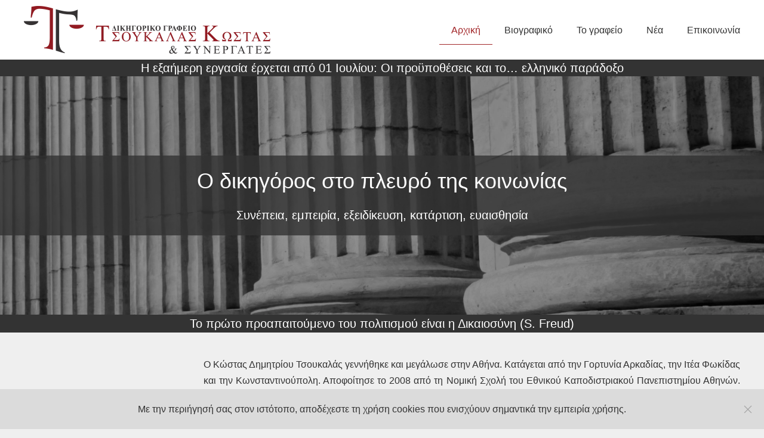

--- FILE ---
content_type: text/html; charset=utf-8
request_url: https://www.kostastsoukalas.gr/
body_size: 14182
content:
<!DOCTYPE html>
<html lang="el-gr" dir="ltr" vocab="https://schema.org/">
    <head>
        <meta http-equiv="X-UA-Compatible" content="IE=edge">
        <meta name="viewport" content="width=device-width, initial-scale=1">
        <link rel="shortcut icon" href="/images/favicon/android-chrome-96x96.png">
        <link rel="apple-touch-icon" href="/images/favicon/apple-touch-icon-180x180.png">
        <meta charset="utf-8">
	<base href="https://www.kostastsoukalas.gr/">
	<meta name="author" content="Web Developer">
	<meta name="generator" content="Joomla! - Open Source Content Management">
	<title>Αρχική</title>
<link href="/media/vendor/joomla-custom-elements/css/joomla-alert.min.css?0.2.0" rel="stylesheet" />
	<link href="/media/com_visforms/css/visforms.default.min.css?4f11882f6e8eaf16e83d8e76ad014095" rel="stylesheet" />
	<link href="/media/com_visforms/css/visforms.min.css?4f11882f6e8eaf16e83d8e76ad014095" rel="stylesheet" />
	<link href="/media/system/css/joomla-fontawesome.min.css?2.7.22" rel="stylesheet" as="style" onload="this.onload=null;this.rel='stylesheet'" />
	<link href="/templates/yootheme/css/theme.12.css?1748725500" rel="stylesheet" />
	<link href="/templates/yootheme/css/theme.update.css?2.7.22" rel="stylesheet" />
	<link href="/templates/yootheme/css/custom.css?2.7.22" rel="stylesheet" />
	<style nonce="MGMxMjljOWU1Mzg1M2ExNTU1N2MyZjY0MGRiYTZiMzdkYWMxMjU2MzQ0ODU3ZDE5MmI1ZDNlYzVlNDhhMTE5Yjg2YWEzZmQ1MWYwMzI3Mjk1Njc2YjM0ZmY4MWIyYmRhMzY5MzFiZGU0MTI4MjA4NGQyZmZjMjIxMGRhYTA1N2I=">form#mod-visform1 div.required > label.visCSSlabel.asterix-ancor:after {content:"*"; color:red; display: inline-block; padding-left: 0; } form#mod-visform1 div.required > label.visCSSlabel:after, form#mod-visform1 div.required > label.vflocationlabel:after {content:"*"; color:red; display: inline-block; padding-left: 10px; } form#mod-visform1 .vflocationsubform {display: block;}form#mod-visform1 .vflocationsubform .locationinput, form#mod-visform1 .vflocationsubform .getmylocationbutton {display: inline-block; margin-bottom: 0; vertical-align: middle; cursor: pointer;}form#mod-visform1 #dynamic_recaptcha_1.g-recaptcha {display: inline-block; }</style>
<script src="/media/vendor/jquery/js/jquery.min.js?3.6.0"></script>
	<script src="/media/legacy/js/jquery-noconflict.min.js?04499b98c0305b16b373dff09fe79d1290976288"></script>
	<script type="application/json" class="joomla-script-options new" nonce="MGMxMjljOWU1Mzg1M2ExNTU1N2MyZjY0MGRiYTZiMzdkYWMxMjU2MzQ0ODU3ZDE5MmI1ZDNlYzVlNDhhMTE5Yjg2YWEzZmQ1MWYwMzI3Mjk1Njc2YjM0ZmY4MWIyYmRhMzY5MzFiZGU0MTI4MjA4NGQyZmZjMjIxMGRhYTA1N2I=">{"joomla.jtext":{"ERROR":"\u03a3\u03c6\u03ac\u03bb\u03bc\u03b1","MESSAGE":"\u039c\u03ae\u03bd\u03c5\u03bc\u03b1","NOTICE":"\u0395\u03b9\u03b4\u03bf\u03c0\u03bf\u03af\u03b7\u03c3\u03b7","WARNING":"\u03a0\u03c1\u03bf\u03b5\u03b9\u03b4\u03bf\u03c0\u03bf\u03af\u03c3\u03b7\u03c3\u03b7","JCLOSE":"\u039a\u03bb\u03b5\u03af\u03c3\u03b9\u03bc\u03bf","JOK":"\u039fK","JOPEN":"\u0391\u03bd\u03bf\u03b9\u03c7\u03c4\u03cc"},"system.paths":{"root":"","rootFull":"https:\/\/www.kostastsoukalas.gr\/","base":"","baseFull":"https:\/\/www.kostastsoukalas.gr\/"},"csrf.token":"11bab4116e596635a4d07c42f8438c2e"}</script>
	<script src="/media/system/js/core.min.js?17121a112ecec3d656efe5c5f493429c9acf2179"></script>
	<script src="/media/vendor/bootstrap/js/bootstrap-es5.min.js?5.1.3" nomodule defer></script>
	<script src="/media/system/js/messages-es5.min.js?70b6651d6deab46dc8a25f03338f66f540cc62e2" nomodule defer></script>
	<script src="/media/vendor/webcomponentsjs/js/webcomponents-bundle.min.js?2.6.0" nomodule defer></script>
	<script src="/media/vendor/bootstrap/js/offcanvas.min.js?5.1.3" type="module"></script>
	<script src="/media/vendor/bootstrap/js/toast.min.js?5.1.3" type="module"></script>
	<script src="/media/vendor/bootstrap/js/tab.min.js?5.1.3" type="module"></script>
	<script src="/media/vendor/bootstrap/js/scrollspy.min.js?5.1.3" type="module"></script>
	<script src="/media/vendor/bootstrap/js/popover.min.js?5.1.3" type="module"></script>
	<script src="/media/vendor/bootstrap/js/dropdown.min.js?5.1.3" type="module"></script>
	<script src="/media/vendor/bootstrap/js/modal.min.js?5.1.3" type="module"></script>
	<script src="/media/vendor/bootstrap/js/collapse.min.js?5.1.3" type="module"></script>
	<script src="/media/vendor/bootstrap/js/carousel.min.js?5.1.3" type="module"></script>
	<script src="/media/vendor/bootstrap/js/button.min.js?5.1.3" type="module"></script>
	<script src="/media/vendor/bootstrap/js/alert.min.js?5.1.3" type="module"></script>
	<script src="/media/system/js/joomla-hidden-mail-es5.min.js?8043bcfe22c1d170882efc3d000f60163f4a88b3" nomodule defer></script>
	<script src="/media/system/js/joomla-hidden-mail.min.js?6d18a0e3df2fb871b5bc7538c44a395beddb1c08" type="module"></script>
	<script src="/media/system/js/messages.min.js?7425e8d1cb9e4f061d5e30271d6d99b085344117" type="module"></script>
	<script src="/media/com_visforms/js/jquery.validate.min.js?4f11882f6e8eaf16e83d8e76ad014095"></script>
	<script src="/media/com_visforms/js/visforms.js?4f11882f6e8eaf16e83d8e76ad014095"></script>
	<script src="/templates/yootheme/vendor/yootheme/theme-cookie/app/cookie.min.js?2.7.22" defer></script>
	<script src="/templates/yootheme/vendor/assets/uikit/dist/js/uikit.min.js?2.7.22"></script>
	<script src="/templates/yootheme/vendor/assets/uikit/dist/js/uikit-icons-morgan-consulting.min.js?2.7.22"></script>
	<script src="/templates/yootheme/js/theme.js?2.7.22"></script>
	<script src="https://cdn.jsdelivr.net/npm/leaflet@1.7.1/dist/leaflet.js?2.7.22" defer></script>
	<script src="/templates/yootheme/vendor/yootheme/builder/elements/map/app/map.min.js?2.7.22" defer></script>
	<script nonce="MGMxMjljOWU1Mzg1M2ExNTU1N2MyZjY0MGRiYTZiMzdkYWMxMjU2MzQ0ODU3ZDE5MmI1ZDNlYzVlNDhhMTE5Yjg2YWEzZmQ1MWYwMzI3Mjk1Njc2YjM0ZmY4MWIyYmRhMzY5MzFiZGU0MTI4MjA4NGQyZmZjMjIxMGRhYTA1N2I=">document.addEventListener('DOMContentLoaded', function() {
            Array.prototype.slice.call(document.querySelectorAll('a span[id^="cloak"]')).forEach(function(span) {
                span.innerText = span.textContent;
            });
        });</script>
	<script nonce="MGMxMjljOWU1Mzg1M2ExNTU1N2MyZjY0MGRiYTZiMzdkYWMxMjU2MzQ0ODU3ZDE5MmI1ZDNlYzVlNDhhMTE5Yjg2YWEzZmQ1MWYwMzI3Mjk1Njc2YjM0ZmY4MWIyYmRhMzY5MzFiZGU0MTI4MjA4NGQyZmZjMjIxMGRhYTA1N2I=">jQuery(document).ready(function () {
            jQuery.extend(jQuery.validator.messages, {
            required: "This field is required.",
            remote: "Please fix this field.",
            email: "Please enter a valid email: <span>E.g. yourname&#64;domain.com</span>",
            url: "Please enter a valid url: <span>E.g. http://www.domain.com</span>",
            date: "Please enter a valid date.",
            dateISO: "Please enter a valid date (ISO).",
            number: "Please enter a valid number.",
            digits: "Please enter a digit.",
            creditcard: "Please enter a valid credit card number.",
            equalTo: "Please repeat the value.",
            maxlength: jQuery.validator.format("Please enter no more than {0} characters."),
            minlength: jQuery.validator.format("Please enter at least {0} characters."),
            rangelength: jQuery.validator.format("Please enter {0} to {1} character."),
            range: jQuery.validator.format("Please enter a number between {0} and {1}."),
            max: jQuery.validator.format("Please enter a number lower or equal {0}."),
            min: jQuery.validator.format("Please enter a number greater or equal {0}."),
            customvalidation: "Invalid Input",
            ispair: "Latitude and longitude must be valid geo-coordinates in decimal format and must be entered as pair."
            });
            });</script>
	<script nonce="MGMxMjljOWU1Mzg1M2ExNTU1N2MyZjY0MGRiYTZiMzdkYWMxMjU2MzQ0ODU3ZDE5MmI1ZDNlYzVlNDhhMTE5Yjg2YWEzZmQ1MWYwMzI3Mjk1Njc2YjM0ZmY4MWIyYmRhMzY5MzFiZGU0MTI4MjA4NGQyZmZjMjIxMGRhYTA1N2I=">jQuery(document).ready(function () {
            jQuery.validator.addMethod("dateDMY", function (value, element) {
                var check = false;
                var re = /^(0[1-9]|[12][0-9]|3[01])[\.](0[1-9]|1[012])[\.]\d{4}$/;
                    if (re.test(value)) {
                        var adata = value.split(".");
                        var day = parseInt(adata[0], 10);
                        var month = parseInt(adata[1], 10);
                        var year = parseInt(adata[2], 10);
                        if (day == 31 && (month == 4 || month == 6 || month == 9 || month == 11)) {
                            check = false; // 31st of a month with 30 days
                        } else if (day >= 30 && month == 2) {
                            check = false; // February 30th or 31st
                        } else if (month == 2 && day == 29 && !(year % 4 == 0 && (year % 100 != 0 || year % 400 == 0))) {
                            check = false; // February 29th outside a leap year
                        } else {
                            check = true; // Valid date
                        }
                    }
                    //the calender does not allow to clear values if it is required (js). So the required option in this validation is just a workaround fallback
                    if (value == "0000-00-00 00:00:00" && !jQuery(element).prop("required")) {
                        check = true;
                    }
                    return this.optional(element) || check;
            });
            jQuery.validator.addMethod("dateMDY", function (value, element) {
                var check = false;
                var re = /^(0[1-9]|1[012])[\/](0[1-9]|[12][0-9]|3[01])[\/]\d{4}$/;
                    if (re.test(value)) {
                        var adata = value.split("/");
                        var month = parseInt(adata[0], 10);
                        var day = parseInt(adata[1], 10);
                        var year = parseInt(adata[2], 10);
                        if (day == 31 && (month == 4 || month == 6 || month == 9 || month == 11)) {
                            check = false; // 31st of a month with 30 days
                        } else if (day >= 30 && month == 2) {
                            check = false; // February 30th or 31st
                        } else if (month == 2 && day == 29 && !(year % 4 == 0 && (year % 100 != 0 || year % 400 == 0))) {
                            check = false; // February 29th outside a leap year
                        } else {
                            check = true; // Valid date
                        }
                    }
                    //the calender does not allow to clear values if it is required (js). So the required option in this validation is just a workaround fallback
                    if (value == "0000-00-00 00:00:00" && !jQuery(element).prop("required")) {
                        check = true;
                    }
                    return this.optional(element) || check;
            });
            jQuery.validator.addMethod("dateYMD", function (value, element) {
                var check = false;
                var re = /^\d{4}[\-](0[1-9]|1[012])[\-](0[1-9]|[12][0-9]|3[01])$/;
                    if (re.test(value)) {
                        var adata = value.split("-");
                        var year = parseInt(adata[0], 10);
                        var month = parseInt(adata[1], 10);
                        var day = parseInt(adata[2], 10);
                        if (day == 31 && (month == 4 || month == 6 || month == 9 || month == 11)) {
                            check = false; // 31st of a month with 30 days
                        } else if (day >= 30 && month == 2) {
                            check = false; // February 30th or 31st
                        } else if (month == 2 && day == 29 && !(year % 4 == 0 && (year % 100 != 0 || year % 400 == 0))) {
                            check = false; // February 29th outside a leap year
                        } else {
                            check = true; // Valid date
                        }
                    }
                    //the calender does not allow to clear values if it is required (js). So the required option in this validation is just a workaround fallback
                    if (value == "0000-00-00 00:00:00" && !jQuery(element).prop("required")) {
                        check = true;
                    }
                    return this.optional(element) || check;
            });
            jQuery.validator.addMethod("filesize", function (value, element, maxsize) {
                var check = false;
                if ((maxsize === 0) || ((!(element.files.length == 0)) && (element.files[0].size < maxsize)))
                {
                    check = true;
                }
                return this.optional(element) || check;
            });
            jQuery.validator.addMethod("fileextension", function (value, element, allowedextension) {
                var check = false;
                allowedextension = allowedextension.replace(/\s/g, "");
                allowedextension = allowedextension.split(",");
                var fileext = jQuery(element).val().split(".").pop().toLowerCase();
                if (jQuery.inArray(fileext, allowedextension) > -1)
                {
                    check = true;
                }
                return this.optional(element) || check;
            });
            jQuery.validator.addMethod("customvalidation", function (value, element, re) {
                return this.optional(element) || re.test(value);
            });
            jQuery.validator.addMethod("ispair", function (value, element, id) {
                var latval = document.getElementById(id+"_lat").value;
                var lngval = document.getElementById(id+"_lng").value;
                //false if on field is empty and the other not
                var check = ((latval === "" && lngval === "") || (latval !== "" && lngval !== ""));
                var relatval = /^[-]?(([0-8]?[0-9])\.(\d+))|(90(\.0+)?)$/;
                var relngval = /^[-]?((((1[0-7][0-9])|([0-9]?[0-9]))\.(\d+))|180(\.0+)?)$/;
                check = (latval === "" || relatval.test(latval)) && check;
                check = (lngval === "" || relngval.test(lngval)) && check;
                return check;
            });
            jQuery.validator.addMethod("mindate", function(value, element, options) {
	            var check = false;
	            var minDate = "";
	            if (value) {
	                if (options.fromField) {
	                    var fieldId = options.value;
	                    var field = document.getElementById(fieldId);
	                    if (!field) {
	                        return true;
	                    }
	                    if (field.disabled) {
	                        return true;
	                    }
	                    minDate = field.value;
	                    if (!minDate) {
	                        return true;
	                    }
	                } else {
	                    minDate = options.value;
	                }
	                var  format, i = 0, fmt = {}, minDateFormat, j = 0, minDateFmt = {}, day;
	                format = (value.indexOf(".") > -1) ? "dd.mm.yyyy" : ((value.indexOf("/") > -1) ? "mm/dd/yyyy" : "yyyy-mm-dd");
	                format.replace(/(yyyy|dd|mm)/g, function(part) { fmt[part] = i++; });
	                minDateFormat = (minDate.indexOf(".") > -1) ? "dd.mm.yyyy" : ((minDate.indexOf("/") > -1) ? "mm/dd/yyyy" : "yyyy-mm-dd");
	                minDateFormat.replace(/(yyyy|dd|mm)/g, function(part) { minDateFmt[part] = j++; });
	                var minDateParts = minDate.match(/(\d+)/g);
	                var valueParts = value.match(/(\d+)/g);
	                minDate = new Date(minDateParts[minDateFmt["yyyy"]], minDateParts[minDateFmt["mm"]]-1, minDateParts[minDateFmt["dd"]],0,0,0,0);
	                if (options.shift) {
	                    var shift = options.shift;
	                    day = minDate.getDate();
	                    day = day + parseInt(shift);
	                    minDate.setDate(day);
	                }
	                value = new Date(valueParts[fmt["yyyy"]], valueParts[fmt["mm"]]-1, valueParts[fmt["dd"]],0,0,0,0);
	                check = value >= minDate;
                }
                return this.optional(element) || check;
            }, function(options, element) {
            //validation message
             if (options.fromField) {
                    var minDate = "";
                    var fieldId = options.value;
                    var field = document.getElementById(fieldId);
                    if (field) {
                        minDate = field.value;
                    }
                } else {
                    minDate = options.value;
                }
                var format, minDateFormat, j = 0, minDateFmt = {}, day, month, year, valDate;
                minDateFormat = (minDate.indexOf(".") > -1) ? "dd.mm.yyyy" : ((minDate.indexOf("/") > -1) ? "mm/dd/yyyy" : "yyyy-mm-dd");
                minDateFormat.replace(/(yyyy|dd|mm)/g, function(part) { minDateFmt[part] = j++; });
                var minDateParts = minDate.match(/(\d+)/g);
                minDate = new Date(minDateParts[minDateFmt["yyyy"]], minDateParts[minDateFmt["mm"]]-1, minDateParts[minDateFmt["dd"]],0,0,0,0);
                if (options.shift) {
                    var shift = options.shift;
                    day = minDate.getDate();
                    day = day + parseInt(shift);
                    minDate.setDate(day);
                }
                format = options.format;
                valDate = "";
                day = minDate.getDate();
                if (day < 10) {
                    day = "0" + day;
                }
                month = 1 + minDate.getMonth();
                if (month < 10) {
                    month = "0" + month;
                }
                year = minDate.getFullYear();
                switch (format) {
                    case "%Y-%m-%d" :
                        valDate = year + "-" + month + "-" + day;
                        break;
                    case "%m/%d/%Y" :
                        valDate = month + "/" + day  + "/" + year;
                        break;
                    default :
                        valDate = day + "." + month + "." + year;
                        break;
                }
                return jQuery.validator.format("Please select a date greater or equal to {0}.", valDate);               
            });
            jQuery.validator.addMethod("maxdate", function(value, element, options) {
	            var check = false;
	            var minDate = "";
	            if (value) {
	                if (options.fromField) {
	                    var fieldId = options.value;
	                    var field = document.getElementById(fieldId);
	                    if (!field) {
	                        return true;
	                    }
	                    if (field.disabled) {
	                        return true;
	                    }
	                    minDate = field.value;
	                    if (!minDate) {
	                        return true;
	                    }
	                } else {
	                    minDate = options.value;
	                }
	                var  format, i = 0, fmt = {}, minDateFormat, j = 0, minDateFmt = {}, day;
	                format = (value.indexOf(".") > -1) ? "dd.mm.yyyy" : ((value.indexOf("/") > -1) ? "mm/dd/yyyy" : "yyyy-mm-dd");
	                format.replace(/(yyyy|dd|mm)/g, function(part) { fmt[part] = i++; });
	                minDateFormat = (minDate.indexOf(".") > -1) ? "dd.mm.yyyy" : ((minDate.indexOf("/") > -1) ? "mm/dd/yyyy" : "yyyy-mm-dd");
	                minDateFormat.replace(/(yyyy|dd|mm)/g, function(part) { minDateFmt[part] = j++; });
	                var minDateParts = minDate.match(/(\d+)/g);
	                var valueParts = value.match(/(\d+)/g);
	                minDate = new Date(minDateParts[minDateFmt["yyyy"]], minDateParts[minDateFmt["mm"]]-1, minDateParts[minDateFmt["dd"]],0,0,0,0);
	                if (options.shift) {
	                    var shift = options.shift;
	                    day = minDate.getDate();
	                    day = day + parseInt(shift);
	                    minDate.setDate(day);
	                }
	                value = new Date(valueParts[fmt["yyyy"]], valueParts[fmt["mm"]]-1, valueParts[fmt["dd"]],0,0,0,0);
	                check = value <= minDate;
                }
                return this.optional(element) || check;
            }, function(options, element) {
            //validation message
             if (options.fromField) {
                    var minDate = "";
                    var fieldId = options.value;
                    var field = document.getElementById(fieldId);
                    if (field) {
                        minDate = field.value;
                    }
                } else {
                    minDate = options.value;
                }
                var format, minDateFormat, j = 0, minDateFmt = {}, day, month, year, valDate;
                minDateFormat = (minDate.indexOf(".") > -1) ? "dd.mm.yyyy" : ((minDate.indexOf("/") > -1) ? "mm/dd/yyyy" : "yyyy-mm-dd");
                minDateFormat.replace(/(yyyy|dd|mm)/g, function(part) { minDateFmt[part] = j++; });
                var minDateParts = minDate.match(/(\d+)/g);
                minDate = new Date(minDateParts[minDateFmt["yyyy"]], minDateParts[minDateFmt["mm"]]-1, minDateParts[minDateFmt["dd"]],0,0,0,0);
                if (options.shift) {
                    var shift = options.shift;
                    day = minDate.getDate();
                    day = day + parseInt(shift);
                    minDate.setDate(day);
                }
                format = options.format;
                valDate = "";
                day = minDate.getDate();
                if (day < 10) {
                    day = "0" + day;
                }
                month = 1 + minDate.getMonth();
                if (month < 10) {
                    month = "0" + month;
                }
                year = minDate.getFullYear();
                switch (format) {
                    case "%Y-%m-%d" :
                        valDate = year + "-" + month + "-" + day;
                        break;
                    case "%m/%d/%Y" :
                        valDate = month + "/" + day  + "/" + year;
                        break;
                    default :
                        valDate = day + "." + month + "." + year;
                        break;
                }
                return jQuery.validator.format("Please select a date lower or equal to {0}.", valDate);
            });
        });</script>
	<script>var $theme = {"cookie":{"mode":"notification","template":"<div class=\"tm-cookie-banner uk-section uk-section-xsmall uk-section-muted uk-position-bottom uk-position-fixed\">\n        <div class=\"uk-container uk-container-expand uk-text-center\">\n\n            <p class=\"uk-margin-remove\">\u039c\u03b5 \u03c4\u03b7\u03bd \u03c0\u03b5\u03c1\u03b9\u03ae\u03b3\u03b7\u03c3\u03ae \u03c3\u03b1\u03c2 \u03c3\u03c4\u03bf\u03bd \u03b9\u03c3\u03c4\u03cc\u03c4\u03bf\u03c0\u03bf, \u03b1\u03c0\u03bf\u03b4\u03ad\u03c7\u03b5\u03c3\u03c4\u03b5 \u03c4\u03b7 \u03c7\u03c1\u03ae\u03c3\u03b7 cookies \u03c0\u03bf\u03c5 \u03b5\u03bd\u03b9\u03c3\u03c7\u03cd\u03bf\u03c5\u03bd \u03c3\u03b7\u03bc\u03b1\u03bd\u03c4\u03b9\u03ba\u03ac \u03c4\u03b7\u03bd \u03b5\u03bc\u03c0\u03b5\u03b9\u03c1\u03af\u03b1 \u03c7\u03c1\u03ae\u03c3\u03b7\u03c2.<\/p>\n                            <button type=\"button\" class=\"js-accept uk-close uk-position-center-right uk-position-medium\" data-uk-close data-uk-toggle=\"target: !.uk-section; animation: true\"><\/button>\n            \n            \n        <\/div>\n    <\/div>","position":"bottom"}};</script>

    </head>
    <body class="">

        
        
        <div class="tm-page">

                        
<div class="tm-header-mobile uk-hidden@m">


    <div class="uk-navbar-container">
        <nav uk-navbar="container: .tm-header-mobile">

                        <div class="uk-navbar-left">

                                    
<a href="https://www.kostastsoukalas.gr/" class="uk-navbar-item uk-logo">
    <img alt="Δικηγορικό γραφείο Κώστα Τσουκαλά και συνεργατών" src="/templates/yootheme/cache/logo_mobile-c1c6d61a.webp" srcset="/templates/yootheme/cache/logo_mobile-c1c6d61a.webp 80w, /templates/yootheme/cache/logo_mobile-5ec92b91.webp 160w" sizes="(min-width: 80px) 80px" data-width="80" data-height="80"></a>
                                    
                
                
            </div>
            
            
                        <div class="uk-navbar-right">

                
                                <a class="uk-navbar-toggle" href="#tm-mobile" uk-toggle>
                                        <div uk-navbar-toggle-icon></div>
                </a>
                
                
            </div>
            
        </nav>
    </div>

    


<div id="tm-mobile" class="uk-modal-full" uk-modal>
    <div class="uk-modal-dialog uk-modal-body uk-text-center uk-flex uk-height-viewport">

                <button class="uk-modal-close-full" type="button" uk-close></button>
        
                <div class="uk-margin-auto-vertical uk-width-1-1">
            
            
<div class="uk-child-width-1-1" uk-grid>    <div>
<div class="uk-panel" id="module-menu-mobile">

    
    
<ul class="uk-nav uk-nav-default uk-nav-divider uk-nav-center uk-nav-parent-icon uk-nav-accordion" uk-nav="targets: &gt; .js-accordion">
    
	<li class="item-101 uk-active"><a href="/"> Αρχική</a></li>
	<li class="item-102"><a href="/biografiko.html"> Βιογραφικό</a></li>
	<li class="item-103 js-accordion uk-parent"><a href> Το γραφείο</a>
	<ul class="uk-nav-sub">

		<li class="item-106"><a href="/to-grafeio/antikeimeno.html"> Αντικείμενο</a></li>
		<li class="item-107"><a href="/to-grafeio/tomeis.html"> Τομείς</a></li>
		<li class="item-108"><a href="/to-grafeio/sunergates.html"> Συνεργάτες</a></li></ul></li>
	<li class="item-104 uk-parent"><a href="/nea.html"> Νέα</a>
	<ul class="uk-nav-sub">

		<li class="item-109"><a href="/nea/arthra.html"> Άρθρα</a></li>
		<li class="item-110"><a href="/nea/tileorasi-kai-radiofono.html"> Τηλεόραση και ραδιόφωνο</a></li>
		<li class="item-111"><a href="/nea/apofaseis.html"> Αποφάσεις</a></li></ul></li>
	<li class="item-105"><a href="#contact"> Επικοινωνία</a></li></ul>

</div>
</div></div>

                    </div>
        
    </div>
</div>
</div>


<div class="tm-header uk-visible@m" uk-header>



        <div uk-sticky media="@m" show-on-up animation="uk-animation-slide-top" cls-active="uk-navbar-sticky" sel-target=".uk-navbar-container">
    
        <div class="uk-navbar-container">

            <div class="uk-container uk-container-xlarge">
                <nav class="uk-navbar" uk-navbar="{&quot;align&quot;:&quot;center&quot;,&quot;boundary&quot;:&quot;.tm-header .uk-navbar-container&quot;,&quot;container&quot;:&quot;.tm-header &gt; [uk-sticky]&quot;}">

                                        <div class="uk-navbar-left">

                                                    
<a href="https://www.kostastsoukalas.gr/" class="uk-navbar-item uk-logo">
    <img alt="Δικηγορικό γραφείο Κώστα Τσουκαλά και συνεργατών" src="/templates/yootheme/cache/logo-11dc97d3.webp" srcset="/templates/yootheme/cache/logo-11dc97d3.webp 413w, /templates/yootheme/cache/logo-5a962903.webp 768w, /templates/yootheme/cache/logo-54797760.webp 825w, /templates/yootheme/cache/logo-0e184800.webp 826w" sizes="(min-width: 413px) 413px" data-width="413" data-height="80"><img class="uk-logo-inverse" alt="Δικηγορικό γραφείο Κώστα Τσουκαλά και συνεργατών" src="/templates/yootheme/cache/logo_inverse-ab0ed6b2.webp" srcset="/templates/yootheme/cache/logo_inverse-ab0ed6b2.webp 414w, /templates/yootheme/cache/logo_inverse-2baf997b.webp 768w, /templates/yootheme/cache/logo_inverse-3447d672.webp 827w, /templates/yootheme/cache/logo_inverse-dcd312d3.webp 828w" sizes="(min-width: 414px) 414px" data-width="414" data-height="80"></a>
                                                    
                        
                    </div>
                    
                    
                                        <div class="uk-navbar-right">

                        
                        
<ul class="uk-navbar-nav">
    
	<li class="item-101 uk-active"><a href="/"> Αρχική</a></li>
	<li class="item-102"><a href="/biografiko.html"> Βιογραφικό</a></li>
	<li class="item-103 uk-parent"><a> Το γραφείο</a>
	<div class="uk-navbar-dropdown" uk-drop="{&quot;clsDrop&quot;:&quot;uk-navbar-dropdown&quot;,&quot;flip&quot;:&quot;x&quot;,&quot;pos&quot;:&quot;bottom-center&quot;,&quot;mode&quot;:&quot;hover&quot;,&quot;container&quot;:&quot;.tm-header &gt; [uk-sticky]&quot;}"><div class="uk-navbar-dropdown-grid uk-child-width-1-1" uk-grid><div><ul class="uk-nav uk-navbar-dropdown-nav">

		<li class="item-106"><a href="/to-grafeio/antikeimeno.html"> Αντικείμενο</a></li>
		<li class="item-107"><a href="/to-grafeio/tomeis.html"> Τομείς</a></li>
		<li class="item-108"><a href="/to-grafeio/sunergates.html"> Συνεργάτες</a></li></ul></div></div></div></li>
	<li class="item-104 uk-parent"><a href="/nea.html"> Νέα</a>
	<div class="uk-navbar-dropdown"><div class="uk-navbar-dropdown-grid uk-child-width-1-1" uk-grid><div><ul class="uk-nav uk-navbar-dropdown-nav">

		<li class="item-109"><a href="/nea/arthra.html"> Άρθρα</a></li>
		<li class="item-110"><a href="/nea/tileorasi-kai-radiofono.html"> Τηλεόραση και ραδιόφωνο</a></li>
		<li class="item-111"><a href="/nea/apofaseis.html"> Αποφάσεις</a></li></ul></div></div></div></li>
	<li class="item-105"><a href="#contact"> Επικοινωνία</a></li></ul>


                    </div>
                    
                </nav>
            </div>

        </div>

        </div>
    





</div>
            
            

            
            <div id="system-message-container" aria-live="polite"></div>

            <!-- Builder #page --><style>#page\#0-0-0-1 .el-item .uk-position-cover { padding-left: 0 !important; padding-right: 0 !important; } #page\#0-0-0-1 .el-overlay { width: 100%; } </style>
<div class="uk-section-secondary uk-section uk-padding-remove-vertical">
    
        
        
        
            
                
                    
                    <div class="tm-grid-expand uk-child-width-1-1 uk-grid-margin" uk-grid>
<div>
    
        
            
            
                
                    
<div class="uk-margin-remove-vertical uk-text-center" uk-slider="sets: 1; center: 1; autoplay: 1;  autoplayInterval: 5000;">
    <div class="uk-position-relative">
        
            <ul class="uk-slider-items uk-grid-match">                                <li class="uk-width-1-1">
<a class="el-item uk-panel uk-margin-remove-first-child uk-link-toggle uk-display-block" href="/nea/arthra/a/e-exaemere-ergasia-erchetai-apo-01-iouliou-oi-proupotheseis-kai-to-elleniko-paradoxo.html">
    
                        
                    

        
                <div class="el-title uk-h4 uk-margin-top uk-margin-remove-bottom">                        Η εξαήμερη εργασία έρχεται από 01 Ιουλίου: Οι προϋποθέσεις και το… ελληνικό παράδοξο                    </div>        
        
    
        
        
        
        
        
        
        
    
</a></li>                                <li class="uk-width-1-1">
<a class="el-item uk-panel uk-margin-remove-first-child uk-link-toggle uk-display-block" href="/nea/arthra/a/to-deuterogenes-diakybeuma-ton-epikeimenon-euroeklogon.html">
    
                        
                    

        
                <div class="el-title uk-h4 uk-margin-top uk-margin-remove-bottom">                        Το δευτερογενές διακύβευμα των επικείμενων ευρωεκλογών                    </div>        
        
    
        
        
        
        
        
        
        
    
</a></li>                                <li class="uk-width-1-1">
<a class="el-item uk-panel uk-margin-remove-first-child uk-link-toggle uk-display-block" href="/nea/arthra/a/yposcheseis-pou-emeinan-keno-gramma.html">
    
                        
                    

        
                <div class="el-title uk-h4 uk-margin-top uk-margin-remove-bottom">                        Υποσχέσεις που έμειναν κενό γράμμα.                    </div>        
        
    
        
        
        
        
        
        
        
    
</a></li>                                <li class="uk-width-1-1">
<a class="el-item uk-panel uk-margin-remove-first-child uk-link-toggle uk-display-block" href="/nea/arthra/a/kostas-tsoukalas-olga-markogiannake-maria-daphermou-ypopsephioi-eurobouleutes-pasok-kinematos-allages.html">
    
                        
                    

        
                <div class="el-title uk-h4 uk-margin-top uk-margin-remove-bottom">                        Κώστας Τσουκαλάς, Όλγα Μαρκογιαννάκη, Μαρία Δαφέρμου – υποψήφιοι ευρωβουλευτές ΠΑΣΟΚ-Κινήματος Αλλαγής                    </div>        
        
    
        
        
        
        
        
        
        
    
</a></li>                                <li class="uk-width-1-1">
<a class="el-item uk-panel uk-margin-remove-first-child uk-link-toggle uk-display-block" href="/nea/arthra/a/allages-ston-poiniko-kodika-poly-sobare-ypothese-gia-na-antimetopizetai-mono-gia-politika-ophele.html">
    
                        
                    

        
                <div class="el-title uk-h4 uk-margin-top uk-margin-remove-bottom">                        Αλλαγές στον Ποινικό Κώδικα: Πολύ σοβαρή υπόθεση για να αντιμετωπίζεται μόνο για πολιτικά οφέλη                    </div>        
        
    
        
        
        
        
        
        
        
    
</a></li>                            </ul>

        
        
    </div>

    
</div>

<div uk-slideshow="minHeight: 200; maxHeight: 400; animation: fade; autoplay: 1;  autoplayInterval: 10000;" id="page#0-0-0-1" class="uk-margin-remove-vertical uk-text-center">
    <div class="uk-position-relative">
        
            <ul class="uk-slideshow-items">                                <li class="el-item" >
                    

    
        <img class="el-image" alt="Ο δικηγόρος στο πλευρό της κοινωνίας" uk-img="target: !.uk-slideshow-items" uk-cover data-src="/templates/yootheme/cache/homepage_01-7a9af0c5.webp" data-srcset="/templates/yootheme/cache/homepage_01-bf09f415.webp 768w, /templates/yootheme/cache/homepage_01-66c10d1f.webp 1024w, /templates/yootheme/cache/homepage_01-387dfb1f.webp 1366w, /templates/yootheme/cache/homepage_01-f1794ea6.webp 1600w, /templates/yootheme/cache/homepage_01-7a9af0c5.webp 1813w" data-sizes="(max-aspect-ratio: 1813/1048) 173vh" data-width="1813" data-height="1048">        
    


<div class="uk-position-cover uk-flex uk-flex-center uk-flex-middle uk-padding">    <div class="el-overlay uk-overlay uk-overlay-primary uk-margin-remove-first-child">
        

<h1 class="el-title uk-h2 uk-margin-top uk-margin-remove-bottom">        Ο δικηγόρος στο πλευρό της κοινωνίας    </h1>
<div class="el-meta uk-h4 uk-margin-top uk-margin-remove-bottom">Συνέπεια, εμπειρία, εξειδίκευση, κατάρτιση, ευαισθησία</div>



    </div>
</div>
                </li>
                                <li class="el-item" >
                    

    
        <img class="el-image" alt="Ο δικηγόρος στο πλευρό της κοινωνίας" uk-img="target: !.uk-slideshow-items" uk-cover data-src="/templates/yootheme/cache/homepage_02-5a12d85c.webp" data-srcset="/templates/yootheme/cache/homepage_02-2ab21c68.webp 768w, /templates/yootheme/cache/homepage_02-00b1547a.webp 1024w, /templates/yootheme/cache/homepage_02-81c82cf3.webp 1366w, /templates/yootheme/cache/homepage_02-8e704590.webp 1600w, /templates/yootheme/cache/homepage_02-5a12d85c.webp 1920w" data-sizes="(max-aspect-ratio: 1920/1280) 150vh" data-width="1920" data-height="1280">        
    


<div class="uk-position-cover uk-flex uk-flex-center uk-flex-middle uk-padding">    <div class="el-overlay uk-overlay uk-overlay-primary uk-margin-remove-first-child">
        

<h1 class="el-title uk-h2 uk-margin-top uk-margin-remove-bottom">        Ο δικηγόρος στο πλευρό της κοινωνίας    </h1>
<div class="el-meta uk-h4 uk-margin-top uk-margin-remove-bottom">Συνέπεια, εμπειρία, εξειδίκευση, κατάρτιση, ευαισθησία</div>



    </div>
</div>
                </li>
                                <li class="el-item" >
                    

    
        <img class="el-image" alt="Ο δικηγόρος στο πλευρό της κοινωνίας" uk-img="target: !.uk-slideshow-items" uk-cover data-src="/templates/yootheme/cache/homepage_01-7a9af0c5.webp" data-srcset="/templates/yootheme/cache/homepage_01-bf09f415.webp 768w, /templates/yootheme/cache/homepage_01-66c10d1f.webp 1024w, /templates/yootheme/cache/homepage_01-387dfb1f.webp 1366w, /templates/yootheme/cache/homepage_01-f1794ea6.webp 1600w, /templates/yootheme/cache/homepage_01-7a9af0c5.webp 1813w" data-sizes="(max-aspect-ratio: 1813/1048) 173vh" data-width="1813" data-height="1048">        
    


<div class="uk-position-cover uk-flex uk-flex-center uk-flex-middle uk-padding">    <div class="el-overlay uk-overlay uk-overlay-primary uk-margin-remove-first-child">
        

<h1 class="el-title uk-h2 uk-margin-top uk-margin-remove-bottom">        Ο δικηγόρος στο πλευρό της κοινωνίας    </h1>
<div class="el-meta uk-h4 uk-margin-top uk-margin-remove-bottom">Συνέπεια, εμπειρία, εξειδίκευση, κατάρτιση, ευαισθησία</div>



    </div>
</div>
                </li>
                                <li class="el-item" >
                    

    
        <img class="el-image" alt="Ο δικηγόρος στο πλευρό της κοινωνίας" uk-img="target: !.uk-slideshow-items" uk-cover data-src="/templates/yootheme/cache/homepage_02-5a12d85c.webp" data-srcset="/templates/yootheme/cache/homepage_02-2ab21c68.webp 768w, /templates/yootheme/cache/homepage_02-00b1547a.webp 1024w, /templates/yootheme/cache/homepage_02-81c82cf3.webp 1366w, /templates/yootheme/cache/homepage_02-8e704590.webp 1600w, /templates/yootheme/cache/homepage_02-5a12d85c.webp 1920w" data-sizes="(max-aspect-ratio: 1920/1280) 150vh" data-width="1920" data-height="1280">        
    


<div class="uk-position-cover uk-flex uk-flex-center uk-flex-middle uk-padding">    <div class="el-overlay uk-overlay uk-overlay-primary uk-margin-remove-first-child">
        

<h1 class="el-title uk-h2 uk-margin-top uk-margin-remove-bottom">        Ο δικηγόρος στο πλευρό της κοινωνίας    </h1>
<div class="el-meta uk-h4 uk-margin-top uk-margin-remove-bottom">Συνέπεια, εμπειρία, εξειδίκευση, κατάρτιση, ευαισθησία</div>



    </div>
</div>
                </li>
                            </ul>

        
        
        
    </div>

    
</div>
<div class="uk-panel uk-text-lead uk-text-emphasis uk-margin-remove-vertical uk-text-center"><p>Το πρώτο προαπαιτούμενο του πολιτισμού είναι η Δικαιοσύνη (S. Freud)</p></div>
                
            
        
    
</div>
</div>
                
            
        
    
</div>

<div class="uk-section-default uk-section uk-section-small" uk-height-viewport="expand: true;">
    
        
        
        
            
                                <div class="uk-container uk-container-large">                
                    
                    <div class="tm-grid-expand uk-grid-margin" uk-grid>
<div class="uk-grid-item-match uk-flex-middle uk-width-medium@m">
    
        
            
                        <div class="uk-panel uk-width-1-1">            
                
                    
<div class="uk-margin uk-text-center">
        <div class="tm-mask-default uk-inline"><img class="el-image" alt="Κώστας Δ. Τσουκαλάς" data-src="/templates/yootheme/cache/tsoukalas-2587b186.webp" data-srcset="/templates/yootheme/cache/tsoukalas-2587b186.webp 250w" data-sizes="(min-width: 250px) 250px" data-width="250" data-height="300" uk-img></div>    
    
</div>

                
                        </div>
            
        
    
</div>

<div class="uk-grid-item-match uk-flex-middle uk-width-expand@m">
    
        
            
                        <div class="uk-panel uk-width-1-1">            
                
                    <div class="uk-panel uk-margin uk-text-justify"><p style="text-align: justify;">O Κώστας Δημητρίου Τσουκαλάς γεννήθηκε και μεγάλωσε στην Αθήνα. Κατάγεται από την Γορτυνία Αρκαδίας, την Ιτέα Φωκίδας και την Κωνσταντινούπολη. Αποφοίτησε το 2008 από τη Νομική Σχολή του Εθνικού Καποδιστριακού Πανεπιστημίου Αθηνών. Ασκεί μάχιμη δικηγορία από το 2010 που ίδρυσε το προσωπικό του  δικηγορικό γραφείο και έχει χειριστεί τα τελευταία έτη εκατοντάδες υποθέσεις όλων των φασμάτων του δικαίου. Είναι μαχόμενος δικηγόρος στον Άρειο Πάγο και στο Συμβούλιο της Επικρατείας. Έχει ειδικευθεί στο εργατικό δίκαιο, στο ασφαλιστικό - συνταξιοδοτικό δίκαιο, όπως και στο Τραπεζικό Δίκαιο με επίκεντρο την ρύθμιση οφειλών (δικαστικά και εξωδικαστικά). Διαθέτει σημαντική δικαστηριακή  εμπειρία με καθημερινές παραστάσεις στα δικαστήρια όλων των βαθμίδων δικαιοδοσίας  της Αττικής, αλλά και της περιφέρειας. Υποθέσεις που χειρίστηκε τα τελευταία χρόνια διαμόρφωσαν μέρος της επικρατούσας νομολογίας των ανωτάτων δικαστηρίων της χώρας, ενώ υπερασπιζόμενος δανειολήπτες ακύρωσε δικαστικά εκατοντάδες πλειστηριασμούς και πέτυχε μερικές από τις μεγαλύτερες διαγραφές οφειλών στην ιστορία του ν.3869/2010 (νόμος Κατσέλη για τα Υπερχρεωμένα Νοικοκυριά). Ο ίδιος αναλαμβάνει προσωπικά τις υποθέσεις.</p>
<p style="text-align: justify;">Είναι Πιστοποιημένος δικηγόρος από τον ΕΦΚΑ στη διαδικασία για την έκδοση συντάξεων. Έχει διατελέσει και εξακολουθεί να είναι νομικός σύμβουλος Πανελλήνιων Συνδικαλιστικών Σωματείων, Ομοσπονδιών και Πρωτοβάθμιων Σωματείων, Επαγγελματικών Επιμελητηρίων,  καθώς και πολλών  επιχειρήσεων. Από το 2014 έως 2016 ήταν μέλος στην  Πενταμελή Επιτροπή Διαιτησίας της ΕΠΟ για εργατικές υποθέσεις μεταξύ προπονητών και Αθλητικών Συλλόγων. Τυγχάνει μόνιμος νομικός σύμβουλος του Ταμείου Αλληλοβοηθείας Προσωπικού Γενικής Τράπεζας της Ελλάδος.</p></div>
                
                        </div>
            
        
    
</div>
</div><div class="tm-grid-expand uk-child-width-1-1 uk-margin-small" uk-grid>
<div>
    
        
            
            
                
                    <div class="uk-panel uk-margin"><p style="text-align: justify;">Από τα φοιτητικά του χρόνια έχει αναπτύξει έντονη  κοινωνική και συνδικαλιστική δράση. Υπήρξε επί χρόνια εκλεγμένος εκπρόσωπος των φοιτητών της Νομικής Σχολής Αθηνών. Πιστεύοντας ακράδαντα ότι «ο δικηγόρος οφείλει να στέκεται στο  πλευρό της κοινωνίας», επέλεξε από την αρχή της επαγγελματικής του πορείας την υπεράσπιση των αδυνάμων, των εργαζόμενων, των συνταξιούχων και των δανειοληπτών.</p>
<p style="text-align: justify;">Στο δημόσιο λόγο του πήρε ξεκάθαρη θέση κατά των πολιτικών που υπονόμευσαν τον δημόσιο χαρακτήρα της κοινωνικής ασφάλισης και περιέστειλαν τα εργασιακά δικαιώματα, ενώ έχει ασκήσει δριμεία κριτική στην κατάργηση της προστασίας της πρώτης κατοικίας των δανειοληπτών.</p>
<p style="text-align: justify;">Αρθρογραφεί σε επιστημονικά περιοδικά και σε εφημερίδες για τις εξελίξεις στο εργατικό δίκαιο, στην κοινωνική ασφάλιση και στο ζήτημα των κόκκινων δανείων. Παρεμβαίνει με άρθρα και σε εκδόσεις συλλόγων εργαζομένων και συνταξιούχων. Περαιτέρω, πέραν της αρθρογραφίας σε επιστημονικά περιοδικά, παρεμβαίνει με άρθρα – σχόλια περί των κοινωνικών και οικονομικών  εξελίξεων σε πανελλαδικές εφημερίδες και sites. Έχει εισηγηθεί σε πολλά σεμινάρια Εργατικού και Ασφαλιστικού Δικαίου ως εκπαιδευτής, ενώ είναι μόνιμος συνεργάτης σε θέματα εργατικής νομοθεσίας του περιοδικού «Επιχείρηση».</p>
<p style="text-align: justify;">Το δικηγορικό  γραφείο, του οποίου είναι επικεφαλής, αποτελείται από πλειάδα καταρτισμένων δικηγόρων που εξειδικεύονται σε ζητήματα, εργατικού δικαίου, ασφαλιστικού και συνταξιοδοτικού δικαίου, ζητήματα υπερχρεωμένων φυσικών προσώπων (πτωχεύσεις μικρού αντικειμένου, εξωδικαστικός συμβιβασμός, δίκαιο αναγκαστικής εκτέλεσης), διοικητικού- δημοσιουπαλληλικού δικαίου, αστικού, οικογενειακού, εμπορικού, φορολογικού και ποινικού δικαίου.</p>
<p style="text-align: justify;">Είναι παντρεμένος και πατέρας τριών παιδιών.</p></div>
                
            
        
    
</div>
</div><div class="tm-grid-expand uk-child-width-1-1 uk-grid-margin" uk-grid>
<div>
    
        
            
            
                
                    
<h2 class="uk-text-center">        Το γραφείο    </h2><div class="uk-panel uk-margin uk-text-justify"><p>Το δικηγορικό γραφείο "Κωνσταντίνου Τσουκαλά &amp; συνεργατών" ασχολείται με ένα ευρύ φάσμα νομικών ζητημάτων και κυρίως εξειδικεύεται <strong>στο Εργατικό Δίκαιο και το Συνταξιοδοτικό - Ασφαλιστικό Δίκαιο</strong>, καθώς και με υποθέσεις <strong>ρύθμισης δανείων</strong> εξωδικαστικά και δικαστικά (νόμος 3869/2010 υπερχρεωμενών νοικοκυριών, γνωστός και ως "νόμος Κατσέλη", και Κώδικας Δεοντολογίας) και με ζητήματα <strong>αναγκαστικής εκτέλεσης</strong>.</p>
<p><strong>Ειδικεύεται επίσης στο Εργατικό και Συνταξιοδοτικό - Ασφαλιστικό Δίκαιο.</strong></p>
<p>Σας ενημερώνουμε για τη δυνατότητα υπαγωγής σας στον νόμο για τα υπερχρεωμένα νοικοκυριά (Ν.3869/2010 - "Νόμος Κατσέλη"), και αναλαμβάνουμε τη διαδικασία για τη ρύθμιση των δανείων σας. Ακόμη και αν δεν πληροίτε τις προϋποθέσεις για την υπαγωγή σας στον νόμο για τα υπερχρεωμένα νοικοκυριά, αναλαμβάνουμε την εκπροσώπησή σας προς τους πιστωτές σας, προκειμένου να επιτευχθεί μια εξωδικαστική ρύθμιση των οφειλών σας και μια συμφέρουσα αποπληρωμή των δανείων σας.</p>
<p>Ο νόμος 3869/2010 για τα υπερχρεωμένα νοικοκυριά παρέχει τη δυνατότητα σε οφειλέτες - φυσικά πρόσωπα (αλλά και εμπόρους υπό προϋποθέσεις), οι οποίοι βρίσκονται σε μόνιμη αδυναμία πληρωμής ληξιπρόθεσμων τραπεζικών οφειλών χωρίς δικό τους δόλο, να ρυθμίσουν τα χρέη τους και, εφ όσον πληρούν τις προϋποθέσεις, να απαλλαγούν από μέρος ή και από το σύνολο των χρεών τους, προστατεύοντας την πρώτη και μοναδική τους κατοικία. Ακόμη και οι εγγυητές δανείων, έχοντας τις ίδιες υποχρεώσεις με τους δανειολήπτες, μπορούν να κάνουν χρήση του νόμου, αρκεί και ο εγγυητής να πληροί τις προϋποθέσεις υπαγωγής στο νόμο.</p>
<p>Αλλαγές έχουν επέλθει με τους νόμους 4161/2013 και 4336/2015. Σημαντική είναι η υποχρέωση του δανειολήπτη να επικαιροποίηση την εκκρεμή αίτησή του.</p>
<p>Καλέστε μας να ορίσουμε ραντεβού, προκειμένου να μάθετε αν μπορείτε να υπαχθείτε στο νόμο.</p>
<p>Αναλαμβάνουμε την υπόθεσή σας σε Αθήνα και επαρχία με συνέπεια, εμπειρία, εξειδικευμένη γνώση και κατάρτιση, ώστε να διεξαγάγουμε επιτυχώς την υπόθεσή σας.</p></div>
                
            
        
    
</div>
</div>
                                </div>
                
            
        
    
</div>

<div class="uk-section-primary uk-section uk-section-xsmall">
    
        
        
        
            
                                <div class="uk-container uk-container-xlarge">                
                    
                    <div class="tm-grid-expand uk-child-width-1-1 uk-grid-margin" uk-grid>
<div>
    
        
            
            
                
                    
<h3 class="uk-h2 uk-text-center">        Τελευταία νέα    </h3>
<div class="uk-margin">
    <div class="uk-child-width-1-1 uk-child-width-1-3@m uk-grid-match" uk-grid>        <div>
<div class="el-item uk-card uk-card-secondary uk-card-small uk-card-body uk-margin-remove-first-child">
    
                        
                    

        
                <h3 class="el-title uk-h4 uk-margin-top uk-margin-remove-bottom">                        <a href="/nea/arthra/a/e-exaemere-ergasia-erchetai-apo-01-iouliou-oi-proupotheseis-kai-to-elleniko-paradoxo.html" class="uk-link-reset">Η εξαήμερη εργασία έρχεται από 01 Ιουλίου: Οι προϋποθέσεις και το… ελληνικό παράδοξο</a>                    </h3>        
                <div class="el-meta uk-text-meta">Τρίτη, 14 Μαϊος 2024</div>        
    
        
        
        
        
                <div class="uk-margin-top"><a href="/nea/arthra/a/e-exaemere-ergasia-erchetai-apo-01-iouliou-oi-proupotheseis-kai-to-elleniko-paradoxo.html" class="el-link uk-button uk-button-text">Περισσότερα</a></div>        
        
        
    
</div></div>
        <div>
<div class="el-item uk-card uk-card-secondary uk-card-small uk-card-body uk-margin-remove-first-child">
    
                        
                    

        
                <h3 class="el-title uk-h4 uk-margin-top uk-margin-remove-bottom">                        <a href="/nea/arthra/a/to-deuterogenes-diakybeuma-ton-epikeimenon-euroeklogon.html" class="uk-link-reset">Το δευτερογενές διακύβευμα των επικείμενων ευρωεκλογών</a>                    </h3>        
                <div class="el-meta uk-text-meta">Τρίτη, 14 Μαϊος 2024</div>        
    
        
        
        
        
                <div class="uk-margin-top"><a href="/nea/arthra/a/to-deuterogenes-diakybeuma-ton-epikeimenon-euroeklogon.html" class="el-link uk-button uk-button-text">Περισσότερα</a></div>        
        
        
    
</div></div>
        <div>
<div class="el-item uk-card uk-card-secondary uk-card-small uk-card-body uk-margin-remove-first-child">
    
                        
                    

        
                <h3 class="el-title uk-h4 uk-margin-top uk-margin-remove-bottom">                        <a href="/nea/arthra/a/yposcheseis-pou-emeinan-keno-gramma.html" class="uk-link-reset">Υποσχέσεις που έμειναν κενό γράμμα.</a>                    </h3>        
                <div class="el-meta uk-text-meta">Τρίτη, 14 Μαϊος 2024</div>        
    
        
        
        
        
                <div class="uk-margin-top"><a href="/nea/arthra/a/yposcheseis-pou-emeinan-keno-gramma.html" class="el-link uk-button uk-button-text">Περισσότερα</a></div>        
        
        
    
</div></div>
        </div>

</div>

                
            
        
    
</div>
</div>
                                </div>
                
            
        
    
</div>


            
            

            <!-- Builder #footer --><style>#footer\#0 { border-top: 5px solid #a22629; } </style>
<div id="footer#0" class="uk-section-secondary uk-section uk-section-small">
    
        
        
        
            
                
                    
                    <div class="tm-grid-expand uk-child-width-1-1 uk-grid-margin" uk-grid>
<div>
    
        
            
            
                
                    
<h4 class="uk-h2 uk-text-center">        Επικοινωνία    </h4>
<div class="uk-position-relative uk-position-z-index uk-dark uk-margin" style="height: 300px" uk-map>    <script type="application/json">{"markers":[{"lat":37.978299999999997,"lng":23.734000000000002,"title":"\u0394\u03b9\u03ba\u03b7\u03b3\u03bf\u03c1\u03b9\u03ba\u03cc \u03b3\u03c1\u03b1\u03c6\u03b5\u03af\u03bf \u039a\u03ce\u03c3\u03c4\u03b1 \u03a4\u03c3\u03bf\u03c5\u03ba\u03b1\u03bb\u03ac \u03ba\u03b1\u03b9 \u03c3\u03c5\u03bd\u03b5\u03c1\u03b3\u03b1\u03c4\u03ce\u03bd"}],"type":"roadmap","zoom":"16","controls":false,"zooming":true,"dragging":true,"min_zoom":"10","max_zoom":18,"center":{"lat":37.978299999999997,"lng":23.734000000000002},"lazyload":true,"library":"leaflet","baseUrl":"https:\/\/cdn.jsdelivr.net\/npm\/leaflet@1.7.1\/dist"}</script>                    <template>
                    </template>
            </div>
                
            
        
    
</div>
</div><div class="uk-grid-margin uk-container uk-container-xsmall"><div id="contact" class="tm-grid-expand" uk-grid>
<div class="uk-grid-item-match uk-flex-middle uk-width-2-5@m">
    
        
            
                        <div class="uk-panel uk-width-1-1">            
                
                    
<h6 class="uk-text-center">        ΚΩΣΤΑΣ Δ. ΤΣΟΥΚΑΛΑΣ    </h6><div class="uk-panel uk-margin uk-text-center"><p class="uk-margin-remove-bottom">Ομήρου 6, 105 64</p>
<p class="uk-margin-remove-top">Κολωνάκι, Αθήνα</p>
<p class="uk-margin-remove-bottom"><span class="uk-margin-small-right" uk-icon="receiver"></span> +30 211 18 21 018</p>
<p class="uk-margin-remove"><span class="uk-margin-small-right" uk-icon="receiver"></span> +30 210 36 36 710</p>
<p class="uk-margin-remove"><span class="uk-margin-small-right" uk-icon="receiver"></span> +30 210 36 36 711</p>
<p class="uk-margin-remove-top"><span class="uk-margin-small-right" uk-icon="print"></span> +30 210 36 36 770</p>
<p class="uk-margin-remove-bottom"><joomla-hidden-mail  is-link="1" is-email="1" first="a2R0c291a2FsYXM=" last="Z21haWwuY29t" text="a2R0c291a2FsYXNAZ21haWwuY29t" base="" >Αυτή η διεύθυνση Email προστατεύεται από τους αυτοματισμούς αποστολέων ανεπιθύμητων μηνυμάτων. Χρειάζεται να ενεργοποιήσετε τη JavaScript για να μπορέσετε να τη δείτε.</joomla-hidden-mail></p></div>
                
                        </div>
            
        
    
</div>

<div class="uk-grid-item-match uk-flex-middle uk-width-3-5@m">
    
        
            
                        <div class="uk-panel uk-width-1-1">            
                
                    
<div class="uk-panel">
    
    <noscript><div class="alert alert-danger">Warning! JavaScript must be enabled for this form to work properly.</div></noscript>
<div class="visforms visforms-form">
    <div class="alert alert-danger error-note" style="display: none;"></div>    <script type="text/javascript">
        jQuery(document).ready(function () {
                jQuery('#mod-visform1').validate({
                    submitHandler: function (form) {
                        var returnVal = true;
                        if (window["mod-visform1SubmitAction"] && typeof window["mod-visform1SubmitAction"] !== "undefined") {
                            returnVal = window["mod-visform1SubmitAction"](this);
                        }
                        if (!returnVal) {
                            return false;
                        }
                        form.submit();
                        jQuery(form).find('input[type="submit"]').prop("disabled", true);
                        jQuery(form).find('input[type="reset"]').prop("disabled", true);
                        jQuery(form).find('input[type="image"]').prop("disabled", true);
                                                var div = jQuery("#mod-visform1_processform");
                        if (div.length) {
                            jQuery("vispoweredby").hide();
                            jQuery("#mod-visform1").hide();
                            div.show();
                            var elOffset = div.offset().top;
                            var elHeight = div.height();
                            var windowHeight = jQuery(window).height();
                            var offset;

                            if (elHeight < windowHeight) {
                                offset = elOffset - ((windowHeight / 2) - (elHeight / 2));
                            }
                            else {
                                offset = elOffset;
                            }

                            var speed = 700;
                            jQuery('html, body').animate({scrollTop: offset}, speed);
                        }
                                            },
                    wrapper: "p",
                    //absolutly necessary when working with tinymce!
                    ignore: ".ignore",
                    rules: { "modvisform111name" : {minlength: 5,},"modvisform111email" : {minlength: 5,},"modvisform111message" : {minlength: 5,},                    },
                    messages: {                     },
                    //in accordion view, display a summary message, that form contains errors
                                        errorPlacement: function (error, element) {
                        var errorfieldid = element.attr("data-error-container-id");
                        if (!errorfieldid && element.attr("id") === "g-recaptcha-response") {
                            errorfieldid = 'fc-tbxrecaptcha_response_field';
                        }
                        jQuery('#mod-visform1' + ' div.' + errorfieldid).html('');
                        error.appendTo('#mod-visform1' + ' div.' + errorfieldid);
                        error.addClass("errorcontainer");
                    },
                });

            jQuery('.captcharefresh1').on(
                'click', function () {
                    if (jQuery('#captchacode1')) {
                        jQuery('#captchacode1').attr('src', '/index.php?option=com_visforms&task=visforms.captcha&sid=' + Math.random() + '&id=1');
                    }
                });
                jQuery('#mod-visform1').initVisform({
                    visform: {"fid":1,"initEditor":false,"parentFormId":"mod-visform1","steps":1,"nbFields":4,"summaryLayout":"table","summaryLayoutClass":"table","summaryRowLayout":"tr","oSummaryFirstElementLayout":"<td>","cSummaryFirstElementLayout":"<\/td>","oSummarySecondElementLayout":"<td>","cSummarySecondElementLayout":"<\/td>","displaysummarypage":false,"hideemptyfieldsinsummary":false,"summaryemptycaliszero":false,"fields":{"0":{"id":1,"type":"text","label":"\u038c\u03bd\u03bf\u03bc\u03b1"},"1":{"id":2,"type":"email","label":"E-mail"},"2":{"id":3,"type":"textarea","label":"\u039c\u03ae\u03bd\u03c5\u03bc\u03b1"},"3":{"id":4,"type":"submit","label":"\u0391\u03c0\u03bf\u03c3\u03c4\u03bf\u03bb\u03ae"}}},
                    restrictData: {},
                    userInputs:  [{"type":"text","label":"field1","value":"","isDisabled":false,"isForbidden":false},{"type":"email","label":"field2","value":"","isDisabled":false,"isForbidden":false},{"type":"textarea","label":"field3","value":"","isDisabled":false,"isForbidden":false}]});
        });
    </script>
 <form action="/index.php?option=com_visforms&amp;task=visforms.send&amp;id=1&amp;Itemid=105" method="post" name="visform"
	id="mod-visform1" 
	class="visform defaultform uk-form uk-form-stacked tj-contact-form-bottom"> <fieldset class="fieldset-1 active"><div class="field1 required"><div class="fc-tbxfield1"></div><label class="  visCSSlabel  " id="modvisform111namelbl" for="field1">Όνομα</label><input class=" inputbox visCSSinput  uk-input" id="field1" data-error-container-id="fc-tbxfield1" aria-labelledby="modvisform111namelbl" name="modvisform111name" placeholder="Εισάγετε το ονοματεπώνυμό σας" aria-required="true" required="required" value="" type="text"/><p class="visCSSclear"><!-- --></p></div><div class="field2 required"><div class="fc-tbxfield2"></div><label class="  visCSSlabel  " id="modvisform111emaillbl" for="field2">E-mail</label><input class=" inputbox visCSSinput  uk-input" id="field2" data-error-container-id="fc-tbxfield2" aria-labelledby="modvisform111emaillbl" name="modvisform111email" placeholder="Εισάγετε τη διεύθυνση e-mail σας" aria-required="true" required="required" value="" type="email"/><p class="visCSSclear"><!-- --></p></div><div class="field3 required"><div class="fc-tbxfield3"></div><label class="  visCSSlabel  " id="modvisform111messagelbl" for="field3">Μήνυμα</label>  <textarea class=" inputbox visCSSinput  uk-textarea" id="field3" data-error-container-id="fc-tbxfield3" cols="10" rows="20" aria-labelledby="modvisform111messagelbl" name="modvisform111message" placeholder="Εισάγετε το μήνυμά σας" aria-required="true" required="required"></textarea>   
<p class="visCSSclear"><!-- --></p></div><div class="visBtnCon"><input class="btn  uk-button uk-button-primary uk-button-small uk-width-1-2" id="field4" aria-label="Αποστολή" value="Αποστολή" disabled="disabled" name="modvisform111submit" type="submit"/>&nbsp;</div></fieldset>    <input type="hidden" name="return" value="aHR0cHM6Ly93d3cua29zdGFzdHNvdWthbGFzLmdyLw,," />
	<input type="hidden" value="1" name="postid" />
	<input type="hidden" value="modvisform111" name="context" />
	<input type="hidden" name="11bab4116e596635a4d07c42f8438c2e" value="1"></form>
        <div id="mod-visform1_processform" style="display:none"><div class="processformmessage"><p>Παρακαλούμε περιμένετε...</p>            </div></div></div>

</div>

                
                        </div>
            
        
    
</div>
</div></div>
                
            
        
    
</div>

        </div>

        
        

    </body>
</html>


--- FILE ---
content_type: text/css
request_url: https://www.kostastsoukalas.gr/media/com_visforms/css/visforms.default.min.css?4f11882f6e8eaf16e83d8e76ad014095
body_size: 982
content:
#visformcontainer{width:100%}.visform_tooltip,.visform_tooltipcss{margin-top:13px;margin-left:5px}.visform{margin-top:10px}.visform .calendar{margin-left:3px}.visform input,.visform select,.visform textarea{border:1px solid #999;padding:2px}.visform input:not(.btn),.visform select,.visform textarea{background:inherit}.visform textarea{height:auto}.visform .btn-save,.visform .btn-cancel,.visBtnCon .vfbt-back,.visBtnCon .vfbt-next{padding:4px 6px}.visform .btn-save,.visBtnCon .vfbt-next{color:#fff;text-shadow:0 -1px 0 rgba(0,0,0,0.25);background-color:#5bb75b;background-image:-moz-linear-gradient(top,#62c462,#51a351);background-image:-webkit-gradient(linear,0 0,0 100%,from(#62c462),to(#51a351));background-image:-webkit-linear-gradient(top,#62c462,#51a351);background-image:-o-linear-gradient(top,#62c462,#51a351);background-image:linear-gradient(to bottom,#62c462,#51a351);background-repeat:repeat-x;filter:progid:DXImageTransform.Microsoft.gradient(startColorstr='#ff62c462',endColorstr='#ff51a351',GradientType=0);border-color:#51a351 #51a351 #387038;*background-color:#51a351;filter:progid:DXImageTransform.Microsoft.gradient(enabled = false)}.visform .btn-save:hover,.visform .btn-save:focus,.visform .btn-save:active,.visBtnCon .vfbt-next:hover,.visBtnCon .vfbt-next:focus,.visBtnCon .vfbt-next:active{color:#fff;background-color:#51a351;*background-color:#499249}.visform .btn-save:active,.visBtnCon .vfbt-next:active{background-color:#408140 \9}.visform .btn-cancel{color:#fff;text-shadow:0 -1px 0 rgba(0,0,0,0.25);background-color:#da4f49;background-image:-moz-linear-gradient(top,#ee5f5b,#bd362f);background-image:-webkit-gradient(linear,0 0,0 100%,from(#ee5f5b),to(#bd362f));background-image:-webkit-linear-gradient(top,#ee5f5b,#bd362f);background-image:-o-linear-gradient(top,#ee5f5b,#bd362f);background-image:linear-gradient(to bottom,#ee5f5b,#bd362f);background-repeat:repeat-x;filter:progid:DXImageTransform.Microsoft.gradient(startColorstr='#ffee5f5b',endColorstr='#ffbd362f',GradientType=0);border-color:#bd362f #bd362f #802420;*background-color:#bd362f;filter:progid:DXImageTransform.Microsoft.gradient(enabled = false)}.visform .btn-cancel:hover,.visform .btn-cancel:focus,.visform .btn-cancel:active{color:#fff;background-color:#bd362f;*background-color:#a9302a}.visform .btn-cancel:active{background-color:#942a25 \9}.visBtnCon .vfbt-back{color:#fff;text-shadow:0 -1px 0 rgba(0,0,0,0.25);background-color:#faa732;*background-color:#f89406;background-image:-moz-linear-gradient(top,#fbb450,#f89406);background-image:-webkit-gradient(linear,0 0,0 100%,from(#fbb450),to(#f89406));background-image:-webkit-linear-gradient(top,#fbb450,#f89406);background-image:-o-linear-gradient(top,#fbb450,#f89406);background-image:linear-gradient(to bottom,#fbb450,#f89406);background-repeat:repeat-x;border-color:#f89406 #f89406 #ad6704;border-color:rgba(0,0,0,0.1) rgba(0,0,0,0.1) rgba(0,0,0,0.25);filter:progid:DXImageTransform.Microsoft.gradient(startColorstr='#fffbb450',endColorstr='#fff89406',GradientType=0);filter:progid:DXImageTransform.Microsoft.gradient(enabled=false)}.visBtnCon .vfbt-back:hover,.visBtnCon .vfbt-back:focus,.visBtnCon .vfbt-back:active{color:#fff;background-color:#f89406;*background-color:#df8505}.visBtnCon .vfbt-back:active{background-color:#c67605 \9}.visform input.error,.visform textarea.error,.visform select.error{border:1px dotted #f00 !important}.captchaCont{margin-top:10px}.visBtnCon{text-align:center !important;margin-bottom:10px;margin-top:10px}.visCSSlabel{display:block;float:left;margin-top:10px;margin-right:1%;width:30%;font-size:1em}.visCSSlabel100{display:block;float:left;margin-top:10px;width:99%;font-size:1em}.visCSSrllst{display:inline-block;width:30%;margin-right:1%;font-size:1em}.visCSSrbinl input[type="radio"]{margin-bottom:5px}.visCSSrlinl{display:inline;margin:4px 4px 0 4px;font-size:1em}.visCSSmargLeft,.editor{margin-left:30%}.visCSSinput,.editor{width:66%;margin-top:10px;background:0}.visCSSinput input{background:0}.visCSSinputnowidth{display:block;float:left;margin-top:10px}.visCSSclear{margin:0;padding:0;clear:both}.visCSSFloatLeft{float:left}.visCSSbot5{margin-bottom:5px}.visCSStop0{margin-top:0;padding-top:10px}.visCSSright20{margin-left:5px;margin-right:1.5em}.visCSScenter{text-align:center !important;margin-top:10px !important}.visCustomText{margin-top:10px}form[id^='mod-visform'] .editor{clear:left;width:99%;margin-left:0}.vispagination{text-align:center !important;margin-bottom:15px}.visdatatable{margin-top:20px;margin-bottom:10px;width:100%;border-collapse:collapse}.visdatatable td{vertical-align:top}.visdatatableborder td,.visdatatableborder th{border:1px solid #ccc;padding:0 2px}.visfrontlabel{height:30px;padding-right:20px;font-weight:bold;color:#666;width:30%}

--- FILE ---
content_type: text/css
request_url: https://www.kostastsoukalas.gr/templates/yootheme/css/custom.css?2.7.22
body_size: 72
content:
form.tj-contact-form-bottom fieldset {
  border: 0;
}

form.tj-contact-form-bottom input.uk-input,
form.tj-contact-form-bottom textarea.uk-textarea {
  background: #ffffff !important;
  color: #333333 !important;
  padding-left: 10px !important;
  padding-right: 10px !important;
}

form.tj-contact-form-bottom textarea {
  height: 150px;
  resize: none;
}

div#system-message-container + div.uk-section-secondary.uk-section.uk-section-xsmall.uk-padding-remove-top {
  display: none;
}

--- FILE ---
content_type: image/svg+xml
request_url: https://www.kostastsoukalas.gr/templates/yootheme/vendor/assets/uikit-themes/master/images/mask-default-image.svg
body_size: 462
content:
<svg width="400" height="280" viewBox="0 0 400 280" xmlns="http://www.w3.org/2000/svg" preserveAspectRatio="none">
    <path d="M50.7069,16.1584C116.9679-1.8169,230.1415-1.36,296.3994,4.603c48.5064,4.3653,85.2813,9.2677,96.5457,58.945,7.9513,42.814,10.8848,112.8075-.3313,164.0658-2.67,12.2036-13.19,32.6369-50.69,40.5263-69.9054,14.7071-138.4855,13.4-219.9866,8.4974-85.1521-5.122-100.16-39.7084-109.854-69.3284C-3.6271,159.3075-.3723,91.2338,2.0051,72.0454,5.6494,42.6312,21.3422,24.1245,50.7069,16.1584Z" opacity="0.5"/>
    <path d="M349.7775,267.61c-62.8959,16.5017-177.7825,8.1456-242.8292,5.2518-46.9246-2.088-78.4618-5.6945-92.7718-54.2208C1.9947,177.333,1.628,105.2144,12.6068,55.0505c4.307-21.8972,19.0723-40.7914,56.9845-47.7163,68.0963-12.437,142.13-6.8633,210.95.614,79.9362,8.8639,97.1314,43.3474,105.3462,72.7068,12.7734,45.6525,11.2222,123.19,7.831,141.81C390.1005,242.3361,378.1022,261.0027,349.7775,267.61Z"/>
</svg>

--- FILE ---
content_type: application/javascript
request_url: https://www.kostastsoukalas.gr/media/vendor/bootstrap/js/button.min.js?5.1.3
body_size: 391
content:
import{E as EventHandler,d as defineJQueryPlugin,B as BaseComponent}from"./dom.min.js?5.1.3";const NAME="button",DATA_KEY="bs.button",EVENT_KEY=".bs.button",DATA_API_KEY=".data-api",CLASS_NAME_ACTIVE="active",SELECTOR_DATA_TOGGLE='[data-bs-toggle="button"]',EVENT_CLICK_DATA_API="click.bs.button.data-api";class Button extends BaseComponent{static get NAME(){return NAME}toggle(){this._element.setAttribute("aria-pressed",this._element.classList.toggle("active"))}static jQueryInterface(t){return this.each((function(){const e=Button.getOrCreateInstance(this);"toggle"===t&&e[t]()}))}}if(EventHandler.on(document,EVENT_CLICK_DATA_API,SELECTOR_DATA_TOGGLE,(t=>{t.preventDefault();const e=t.target.closest(SELECTOR_DATA_TOGGLE);Button.getOrCreateInstance(e).toggle()})),defineJQueryPlugin(Button),window.bootstrap=window.bootstrap||{},window.bootstrap.Button=Button,Joomla&&Joomla.getOptions){const t=Joomla.getOptions("bootstrap.button");t&&t.length&&t.forEach((t=>{Array.from(document.querySelectorAll(t)).map((t=>new window.bootstrap.Button(t)))}))}export{Button as B};

--- FILE ---
content_type: application/javascript
request_url: https://www.kostastsoukalas.gr/media/com_visforms/js/visforms.js?4f11882f6e8eaf16e83d8e76ad014095
body_size: 8545
content:
/* 
 * To change this license header, choose License Headers in Project Properties.
 * To change this template file, choose Tools | Templates
 * and open the template in the editor.
 */

(function($) {
    
    $.extend($.fn, {
        // public plugin funtions
        displayChanger : function (options) {
            // Attach onchange event handler to displayChanger Element
            $(".displayChanger").on('change', function (e) {
                $(".conditional").trigger("checkConditionalState");
            });
        },
        // perform the code which is necessary to toggle the display state of one form element
        toggleDisplay : function (options) {
            var defaults = {
                // just an example of adding translated texts, stepAlert is not used
                texts: {
                    stepAlert: "Es wurde ein bedingtes Feld in einem anderen Schritt aktiviert. Evtl. funktionert das Formular nicht mehr."
                }
            };
            var settings = jQuery.extend(true, {}, defaults, options);
            var data = options.restricts;
            var userinputs = $.data($(this).closest("form").get(0), 'userinputs');
            if ((!userinputs) || typeof userinputs === "undefined") {
                return;
            }
            // el is a div class="conditional"
            var el = $(this);
            // data is a list of all conditional fields
            // index is id of field
            // value is a comma separated string of all fieldids and values the command the conditional field to be visible
            $.each(data, function (index, value) {
                // a conditional field may have different other fields that make it visible
                // we will not hide it, when at least one condition is true
                var hide = true;
                // find the right set of conditions for the div conditional that is actually processed
                if (el.hasClass(index)) {
                    if (elId = el.attr('class').match(index)) {
                        // split the condition string
                        var showWhens = value.split(', ');
                        $.each(showWhens, function (i, v) {
                            // split the condition into a field id and a value that, if selected , will command the field to be visible
                            var showWhen = v.split('__');
                            if (showWhen.length >= 2) {
                                var fieldId = showWhen[0];
                                var conditionalValue = showWhen[1];
                                // Restrictor elements that determine whether field is shown or hidden
                                // we first look if we have a single control with a matching ID
                                var restrictors = $('#' + fieldId);
                                // if not, we deal with a radio or a multi checkbox. Id's are there followed by _n
                                if (restrictors.length < 1) {
                                    var restrictors = $("[id^='" + fieldId + "_']");
                                }
                                // rel is restrictor element
                                // check if we have a value in a retrictor element that will command field to be shown
                                $.each(restrictors, function (ri, rel) {
                                    // only use values of elements that are enabled
                                    if ($(rel).is(':enabled')) {
                                        var tagname = rel.tagName.toLowerCase();
                                        switch (tagname) {
                                            case "input" :
                                                // selected values have checked=checked set
                                                if ($(rel).is(':checked')) {
                                                    if ($(rel).val() == conditionalValue) {
                                                        hide = false;
                                                        return hide;
                                                    }
                                                }
                                                break;
                                            case "select" :
                                                var vals = $(rel).find(':selected');
                                                $.each(vals, function (valindex, selectedValue) {
                                                    if ($(selectedValue).val() == conditionalValue) {
                                                        hide = false;
                                                    }
                                                    return hide;
                                                });
                                                break;
                                            default :
                                                break;
                                        }
                                    }
                                    return hide;
                                });

                                return hide;
                            }
                        })
                    }

                    // controls of element to be shown or hidden
                    // we first look for a control with matching id
                    // _code is field for email verification code
                    var controls = $("#" + index + ", #" + index + "_code");
                    // if not, we deal with a radio or a multi checkbox. Id's are there followed by _n. Or a location Id' are followed by _lat and _lng
                    if (controls.length < 1) {
                        var controls = el.find("[id^='" + index + "_']");
                    }
					var ctagname = '';
                    if (controls.get(0)) {
                        var ctagname = controls.get(0).tagName.toLowerCase();
                    }
                    if (hide === false) {
                        if ($(controls).is(':disabled') || ((ctagname == 'hr') && $(controls).hasClass('ignore'))) {
                            // enable controls, remove class ignore and disabled, show div conditional
                            showControls(controls, settings);
                            // check if control is displaychanger
                            if(controls.hasClass('displayChanger')) {
                                // check if depending fields must be displayed too
                                toggleChild (data, index);
                            }
                            // use custom event; #index does not exist, if field is radio or multicheckbox, which is ok, because the cannot be used in calculations
                            $('#' + index).trigger('recalculate');
                            return false;
                        }
                    }
                    else {
                        if(($(controls).is(':enabled') || (($(controls).is(':disabled')) && $((controls).attr('data-disabled') != undefined))) || ((ctagname == 'hr') && $(controls).hasClass('ignore') == false)) {
                            // disable controls, set class ignore, hide div conditional
                            hideControls(controls);
                            // check if control is displaychanger
                            if(controls.hasClass('displayChanger')) {
                                // check if depending fields must be hidden too
                                toggleChild (data, index);
                            }
                            // use custom event; #index does not exist, if field is radio or multicheckbox, which is ok, because the cannot be used in calculations
                            $('#' + index).trigger('recalculate');
                            return false;
                        }
                    }
                }
            });
            
            // additional protected class variables can be declared here.
            
            // protected helper functions for toggleDisplay
            
            /**
             * Methode to enable controls, remove class ignore and disabled, show div conditional
             * @param {jQuery selection} controls
             * @returns {Boolean}
             */
            function showControls (controls, settings) {
                if (controls.length < 1) {
                    // no controls found, do nothing
                    return false;
                }
                $.each(controls, function (cindex, control) {
                    // only enable multicheckbox option that have no data-disabled attribute
                    if ($(control).attr('data-disabled') == undefined) {
                        $(control).removeAttr('disabled');
                        $(control).removeClass('ignore');
                        var elid = $(control).get(0).id;
                    }
                    // no radio or checkbox group
                    if (cindex === 0) {
                        $.each(userinputs, function (i, obj) {
                            // set to user input values
                            switch (obj.type) {
                                case "select":
                                case "selectsql":
                                    if (obj.label === elid) {
                                        if ($.isPlainObject(obj.value)) {
                                            var seloptions = $(control).find('option');
                                            $.each(seloptions, function (i, el) {
                                                $.each(obj.value, function (i, val) {
                                                    if ($(el).attr('value') === val) {
                                                        $(el).prop('selected', true);
                                                        // you have to return false to break from an each loop
                                                        return false;
                                                    }
                                                    $(el).prop('selected', false);
                                                    return;
                                                });
                                            });
                                        }
                                    }
                                    break;
                                case "multicheckbox":
                                case "multicheckboxsql":
                                    // control is a single input. It's id (elid) has a additional counter _1....)
                                    // we cannot use the control to set a checked property of each inputs but have to go one level up and then find each input element and set the property
                                    if ($(control).parents("div.conditional").hasClass(obj.label)) {
                                        if ($.isPlainObject(obj.value)) {
                                            var boxes = $(control).parents("div.conditional").find('input');
                                            $.each(boxes, function (i, el) {
                                                $.each(obj.value, function (ix, val) {
                                                    if ($(el).attr('value') === val) {
                                                        $(el).prop('checked', true);
                                                        // you have to return false to break from an each loop
                                                        return false;
                                                    }
                                                    $(el).prop('checked', false);
                                                    return;
                                                });
                                            });
                                        }
                                    }
                                    break;
                                case "radio":
                                case "radiosql":
                                    // control is a single input. It's id (elid) has a additional counter _1....)
                                    // we cannot use the control to set a checked property of each inputs but have to go one level up and then find each input element and set the property
                                    if ($(control).parents("div.conditional").hasClass(obj.label)) {
                                        var radios = $(control).parents("div.conditional").find('input');
                                        $.each(radios, function (i, el) {
                                            if ($(el).attr('value') === obj.value) {
                                                $(el).prop('checked', true);
                                            }
                                            else {
                                                $(el).prop('checked', false);
                                            }
                                        });
                                    }
                                    break;
                                case "checkbox":
                                    if (obj.label === elid) {
                                        $("#" + obj.label).prop("checked", obj.value);
                                        return;
                                    }
                                    break;
                                case "signature" :
                                    if (obj.label === elid){
                                        $("#" + obj.label).val(obj.value);
                                        if (obj.value === "") {
                                            $("#" + obj.label + "_sig").jSignature("reset");
                                        } else {
                                            $("#" + obj.label + "_sig").jSignature("setData", "data:" + obj.value);
                                        }
                                    }
                                    break;
                                default:
                                    if (obj.label === elid) {
                                        // used to prevent email cloaking in form used in content (plg or module)
                                        $("#" + obj.label).val(obj.value.replace(/&#64/g, '@'));
                                        return ;
                                    }
                                    break;
                            }
                        });
                        if ($(control).is('[readonly]') == false) {
                            $(control).parents("div.conditional").find("button").show();
                        }
                        $(control).parents("div.conditional").show();
                        // fix bug in google maps: Map in hidden field not displayed properly.
                        $(control).parents("div.conditional").trigger('reloadVfMap');
                    }
                });
            }
            
            /**
             * Methode to disable controls, set class ignore, hide div conditional
             * @param {jquery selection} controls
             * @returns {Boolean}
             */
            function hideControls (controls) {
                if (controls.length < 1) {
                    // no controls found, do nothing
                    return false;
                }
                $.each(controls, function (cindex, control) {
                    $(control).attr('disabled', 'disabled');
                    $(control).addClass('ignore');
                    var isCal =  $(control).hasClass('isCal');
                    var isLocation = $(control).hasClass('locationinput');
                    var isSearchSelect = $(control).hasClass('select2-hidden-accessible')
                    // do not empty location field value and cal field value
                    if (!(isCal === true) && !(isLocation === true)) {
                        $(control).val(function () {
                            return this.defaultValue;
                        });
                    }
                    $(control).prop('checked', function() {
                        return this.defaultChecked;
                    });
                    elid = $(control).get(0).id;
                    $('#' + elid + ' option').prop('selected', function() {
                        return this.defaultSelected;
                    });
                    if (isSearchSelect) {
                        var seloptions = $(control).find('option');
                        $.each(seloptions, function (i, el) {
                            if ($(el).prop('selected') === true) {
                                $('#select2-' + elid + '-container').html($(el).html());
                                return false;
                            }
                        });
                    }
                    // no radio or checkbox group
                    if (cindex === 0) {
                        // if it is a file upload field we reset the delete file checkbox to unchecked
                        $(control).parents("div.conditional").hide();
                        $(control).parents("div.conditional").find(".deleteFile").prop("checked", false);
                    }
                });
            }
            
            /**
             * Basically we use the data object to find all conditional fields, who's display state depends on the state of the control with the id, given as param.
             * We then find the parent html element with class=conditional for each conditional field and trigger the checkConditionalState event on it
             * The toggleDisplay function is then performed once again for the conditional field
             * @param {string} restricts list of all conditionla fields and the field__values that trigger there display
             * @param {string} id id/class name of parent control
             * @returns {undefined}
             */
            function toggleChild (restricts, id) {
                $.each(restricts, function (index, list) {
                    // split the restriction string
                    var  showWhens = list.split(', ');
                    $.each(showWhens, function (i, v) {
                        // split the restriction into a field id and a value that, if selected , will command the field to be visible
                        var showWhen = v.split('__');
                        if (showWhen.length >= 2) {
                            // we have a depending child
                            if (showWhen[0] == id) {
                                // find parent element with class=conditional
                                var conditional = $('.' + index);
                                // check the child
                                conditional.trigger('checkConditionalState');
                            }
                        }
                    });
                });
            }
        }
    });
}(jQuery));

// mend missing placeholder support in some browsers
(function ($) {
    $.support.placeholder = ('placeholder' in document.createElement('input'));
})(jQuery);

(function($) {
    $.extend($.fn, {
        initVisform : function (options) {
            var defaults = {
                // just an example of adding translated texts, stepAlert is not used
                texts: {
                    stepAlert: "Es wurde ein bedingtes Feld in einem anderen Schritt aktiviert. Evtl. funktionert das Formular nicht mehr."
                }
            };
            var settings = jQuery.extend(true, {}, defaults, options);
            // store form information with the form object in javascript
            var visform = $.data( this[0], "visform" );
            if ((!visform) || typeof visform === "undefined") {
                $.data( this[0], "visform", options.visform );
            }
            // store userinput information with the form object in javascript
            var userinputs = $.data( this[0], "userinputs" );
            if ((!userinputs) || typeof userinputs === "undefined") {
                $.data( this[0], "userinputs", options.userInputs );
            }

            jQuery("#" + options.visform.parentFormId + "_processform").hide();
            this.initFields(options.visform);
            jQuery(".conditional").on("checkConditionalState", {
                restricts: options.restrictData,
                userInputs: options.userInputs
            }, function (e) {
                jQuery(this).toggleDisplay(e.data);
            });
            // Bootstrap 232
            jQuery(this).closest("form").on("shown", function () {
                jQuery(this).trigger('reloadVfMap');
            });
            // Bootstrap 3, Bootstrap 4
            jQuery(this).closest("form").on("shown.bs.collapse", function () {
                jQuery(this).trigger('reloadVfMap');
            });
            jQuery("#" + options.visform.parentFormId).trigger('visformsInitialised');
        },
        initFields : function (visform) {
            var userinputs = $.data($("#" + visform.parentFormId).get(0), 'userinputs');
            if ((!userinputs) || typeof userinputs === "undefined") {
                return;
            }
            jQuery.each(userinputs, function (i, obj) {
                if (obj.value === "undefined") {
                    return;
                }
                if (obj.isDisabled === true && obj.isForbidden !== true) {
                    // these fields stay with there configuration default
                    return;
                }
                // set to user input values
                // if a field is readonly the configuration default and the user input are the same (except, when the field value was set with an url param)
                switch (obj.type) {
                    case "select":
                    case "selectsql":
                        if (jQuery.isPlainObject(obj.value)) {
                            var seloptions = jQuery("#" + obj.label).find('option');
                            var isSearchSelect = $("#" + obj.label).hasClass('select2-hidden-accessible');
                            jQuery.each(seloptions, function (i, el) {
                                jQuery.each(obj.value, function (i, val) {
                                    if (jQuery(el).attr('value') === val) {
                                        jQuery(el).prop('selected', true);
                                        if (isSearchSelect) {
                                            $('#select2-' + obj.label + '-container').html($(el).html());
                                            $("#" + obj.label).trigger('change');
                                        }
                                        // you have to return false to break from an each loop
                                        return false;
                                    }
                                    jQuery(el).prop('selected', false);
                                    return;
                                });
                            });
                            // preselect solitary option and hide option list according to field configuration
                            if (obj.type === "selectsql") {
                                visForm.preSelectSolitaryOption(obj.label.replace('field',''));
                            }
                            if (obj.type === "select") {
                                jQuery("#" + obj.label).trigger("recalculate");
                            }
                        }
                        break;
                    case "multicheckbox":
                    case "multicheckboxsql":
                        if (jQuery.isPlainObject(obj.value)) {
                            var boxes = jQuery("#" + visform.parentFormId + " ." +  obj.label).find('input');
                            jQuery.each(boxes, function (i, el) {
                                jQuery.each(obj.value, function (ix, val) {
                                    if (jQuery(el).attr('value') === val) {
                                        jQuery(el).prop('checked', true);
                                        // you have to return false to break from an each loop
                                        return false;
                                    }
                                    jQuery(el).prop('checked', false);
                                    return;
                                });
                            });
                        }
                        break;
                    case "radio":
                    case "radiosql":
                        var radios = jQuery("#" + visform.parentFormId + " ." + obj.label).find('input');
                        jQuery.each(radios, function (i, el) {
                            if (jQuery(el).attr('value') === obj.value) {
                                jQuery(el).prop('checked', true);
                            }
                            else {
                                jQuery(el).prop('checked', false);
                            }
                        });
                        break;
                    case "checkbox":
                        jQuery("#" + obj.label).prop("checked", obj.value);
                        jQuery("#" + obj.label).trigger("recalculate");
                        break;
                    case "signature" :
                        jQuery("#" + obj.label).val(obj.value);
                        if (obj.value) {
                            jQuery("#" + obj.label + "_sig").jSignature("setData", "data:" + obj.value);
                        }
                        break;
                    case  "date" :
                        // ToDo Does attribute value or element property value (.val) matter?  or does data-alt-value suffice? should we set .val instead .attr('value)?
                        jQuery("#" + obj.label).attr('value', obj.value);
                        jQuery("#" + obj.label).attr('data-alt-value', obj.value);
                        jQuery("#" + obj.label).trigger("recalculate");
                        break;
                    case "textarea" :
                        // corresponding Editor (if exist)
                        if (typeof tinyMCE !== 'undefined') {
                            if (editor = tinyMCE.get(obj.label)) {
                                // set default value in editor
                                editor.setContent(obj.value.replace(/&#64/g, '@'));
                                // trigger update of corresponding textarea
                                tinyMCE.triggerSave();
                            }
                            else {
                                // set value in textarea
                                jQuery("#" + obj.label).val(obj.value.replace(/&#64/g, '@'));
                            }
                        }
                        else {
                            // set value in textarea
                            jQuery("#" + obj.label).val(obj.value.replace(/&#64/g, '@'));
                        }
                        break;
                    default:
                        // replace used to prevent email cloaking in form used in content (plg or module)
                        if (typeof obj.value.replace !== 'undefined') {
                            jQuery("#" + obj.label).val(obj.value.replace(/&#64/g, '@'));
                            jQuery("#" + obj.label).trigger("recalculate");
                        }
                        break;
                }
            });
            // ToDo consider if yo want to do this
            // enable the buttons only if there is no javascript error on the page
            jQuery("#" + visform.parentFormId + ' input[type="submit"]').prop('disabled', false);
            jQuery("#" + visform.parentFormId + ' input[type="image"]').prop('disabled', false);
            jQuery("#" + visform.parentFormId + ' input[type="reset"]').prop('disabled', false);
            jQuery("#" + visform.parentFormId + ' input[type="radio"]').trigger('reloadsqloptions');
            jQuery("#" + visform.parentFormId + ' input[type="checkbox"]').trigger('reloadsqloptions');
            jQuery("#" + visform.parentFormId + ' select').trigger('reloadsqloptions');
            visForm.hideSqlOptionList(visform.parentFormId);
            jQuery("#" + visform.parentFormId).trigger('visfieldInitialized');
        }
    });
}(jQuery));

jQuery(document).ready(function () {
    var validPendingTimeout;
    // "static" scripts which should only be included once

    // fix placeholder for IE7, IE8, IE9
    if (!jQuery.support.placeholder) {
        jQuery("[placeholder]").focus(function () {
            if (jQuery(this).val() == jQuery(this).attr("placeholder")) jQuery(this).val("");
        }).blur(function () {
            if (jQuery(this).val() == "") jQuery(this).val(jQuery(this).attr("placeholder"));
        }).blur();

        jQuery("[placeholder]").parents("form").submit(function () {
            jQuery(this).find('[placeholder]').each(function () {
                if (jQuery(this).val() == jQuery(this).attr("placeholder")) {
                    jQuery(this).val("");
                }
            });
        });
    }

    // keyup event triggers validation if element is marked as invalid
    jQuery("input[type='number']").on("input mouseup", function () {
        jQuery(this).trigger("keyup");
    });
    jQuery("input[type='file']").on("change", function () {
        jQuery(this).trigger("keyup");
    })
    jQuery("input[type='file']").on("blur", function () {
        if (!(jQuery(this).get(0).files.length == 0)) {
            var id = jQuery(this).attr('id');
            jQuery('[data-clear-target="'+id+'"]').show();
        }
    });
    jQuery("a.clear-selection").hide();
    jQuery("a.clear-selection").on("click", function(e) {

        var uploadid = jQuery(this).attr('data-clear-target');
        var el = jQuery('#' + uploadid);
        el.replaceWith(el.val('').clone(true));
        // get the new jQuery object of el
        el = jQuery('#' + uploadid);
        el.trigger('keyup');
        jQuery(this).hide();
        e.preventDefault();
        return false;
    });
    var successMessageClose = jQuery(".visforms-form joomla-alert[type=\"success\"] .joomla-alert--close");
    if (successMessageClose) {
        var form = successMessageClose.parents(".visforms-form").find("form");
        var description = successMessageClose.parents(".visforms-form").find(".category-desc");
        form.hide();
        description.hide();
        successMessageClose.on("click", function() {
            jQuery(this).parents(".visforms-form").find("form").show();
            jQuery(this).parents(".visforms-form").find(".category-desc").show();
            jQuery(this).parents(".visforms-form").find("form").trigger("reloadVfMap");
        });
    }

    // multi step forms
    jQuery('.visform .next_btn').on('click', function (){
        jQuery(this).closest('[class^="fieldset-"]').find('input, textarea, select').not(":disabled").removeClass("ignore");
        jQuery(this).closest('[class^="fieldset-"]').siblings('[class^="fieldset-"]').find('input, textarea, select').not(":disabled, .btn, .uk-button").addClass("ignore");
        onNextButtonClick(this);
    });

    jQuery('.visform .summary_btn').on('click', function (){
        jQuery(this).closest('[class^="fieldset-"]').find('input, textarea, select').not(":disabled").removeClass("ignore");
        jQuery(this).closest('[class^="fieldset-"]').siblings('[class^="fieldset-"]').find('input, textarea, select').not(":disabled, .btn, .uk-button").addClass("ignore");
        onSummaryButtonClick(this)
    });

    jQuery(".visform .back_btn").on('click', function () {
        var visform = jQuery(this).closest('form');
        jQuery(this).closest("[class^='fieldset-']").prev().fadeIn('slow').addClass('active');
        jQuery(this).closest("[class^='fieldset-']").prev().trigger("reloadVfMap");
        jQuery(this).closest("[class^='fieldset-']").css({'display': 'none'}).removeClass('active');
        var activeBadge = jQuery(visform).find('.visprogress .badge.badge-important');
        jQuery(activeBadge).removeClass("badge-important");
        jQuery(activeBadge).closest('.stepCont').prev().find('.badge').removeClass("badge-success").addClass("badge-important");
    });

    jQuery(".visform .fieldset-1 :reset").on('click', function (e) {
        e.preventDefault();
        jQuery(this).closest('form').get(0).reset();
        // set userinputs of this form to empty array; We can do this, because the edit views do not have a reset button.
        // So the stored user inputs which are in the userinputs array and which must not get lost, are not deleted by this call
        jQuery.data(jQuery((this).closest('form')).get(0), 'userinputs', []);
        jQuery(".conditional").trigger("checkConditionalState");
        // Trigger change event is needed to recalculate
        jQuery(this).closest('form').find('input').trigger("change");
        jQuery(this).closest('form').find('select').trigger("change");
    });

    // action for reset button on summary page
    jQuery(".visform fieldset:not(.fieldset-1) :reset").on('click', function (e) {
        e.preventDefault();
        jQuery(this).closest('form').get(0).reset();
        // set userinputs of this form to empty array; We can do this, because the edit views do not have a reset button.
        // So the stored user inputs which are in the userinputs array and which must not get lost, are not deleted by this call
        jQuery.data(jQuery((this).closest('form')).get(0), 'userinputs', []);
        jQuery(".conditional").trigger("checkConditionalState");
        // Trigger change event is needed to recalculate
        jQuery(this).closest('form').find('input').trigger("change");
        jQuery(this).closest('form').find('select').trigger("change");
        var formid = jQuery(this).closest("form").get(0).id;
        jQuery("#" + formid + "_summary").remove();
        jQuery(this).closest("[class^='fieldset-']").parent().find("[class^='fieldset-']").first().fadeIn('slow').addClass('active');
        jQuery(this).closest("[class^='fieldset-']").parent().find("[class^='fieldset-']").first().trigger("reloadVfMap");
        jQuery(this).closest("[class^='fieldset-']").css({'display': 'none'}).removeClass('active');
        jQuery("#" + formid + " .visprogress .stepCont .badge").removeClass("badge-important badge-success");
        jQuery("#" + formid + " .visprogress .stepCont:first .badge").addClass("badge-important");
    });

    // correct button on summary page
    jQuery(".visform .correct_btn").on('click',function () {
        var formid = jQuery(this).closest("form").get(0).id;
        jQuery("#" + formid + "_summary").remove();
        jQuery(this).closest("[class^='fieldset-']").prev().fadeIn('slow').addClass('active');
        jQuery(this).closest("[class^='fieldset-']").prev().trigger("reloadVfMap");
        jQuery(this).closest("[class^='fieldset-']").css({'display': 'none'}).removeClass('active');
        jQuery("#" + formid + " .visprogress .stepCont:last .badge").removeClass("badge-important");
        jQuery("#" + formid + " .visprogress .stepCont:nth-last-child(2) .badge").removeClass("badge-success").addClass("badge-important");
    });

    jQuery(".noEnterSubmit").keypress(function (event) {
        var key = event.keyCode;
        if (key === 13) {
            event.preventDefault();
            event.stopPropagation();
            return false;
        }
    });

    jQuery(document).displayChanger();
    jQuery('#dynamic_recaptcha_1').attr('data-callback', 'visRecaptchaCallback');

});

function onNextButtonClick(button) {
    var visform = jQuery(button).closest('form');
    var isValid = jQuery(visform).valid();
    var isPending = jQuery(visform).validate().pendingRequest !== 0;
    if (isPending) {
        if (typeof validPendingTimeout !== "undefined") {
            clearTimeout(validPendingTimeout);
        }
        validPendingTimeout = setTimeout(function () {
            onNextButtonClick(button);
        }, 200);
    }
    if (jQuery(visform).valid() && !isPending) {
        jQuery(button).closest('[class^="fieldset-"]').next().fadeIn("slow").addClass("active");
        jQuery(button).closest('[class^="fieldset-"]').next().trigger("reloadVfMap");
        jQuery(button).closest('[class^="fieldset-"]').css({"display": "none"}).removeClass("active");
        var activeBadge = jQuery(visform).find('.visprogress .badge.badge-important');
        jQuery(activeBadge).removeClass("badge-important").addClass("badge-success");
        jQuery(activeBadge).closest('.stepCont').next().find('.badge').addClass("badge-important");
        // we have to remove class ignore from controls on next page, because the submit button could be on that page
        // and we cannot remove class igonre when click event is on submit button (due to validator)
        jQuery(button).closest('[class^="fieldset-"]').next().find('input, textarea, select').not(":disabled").removeClass("ignore");
    }
}

function onSummaryButtonClick(button) {
    var formid = jQuery(button).closest("form").get(0).id;
    var isValid = jQuery("#" + formid).valid();
    var isPending = jQuery("#" + formid).validate().pendingRequest !== 0;
    if (isPending) {
        if (typeof validPendingTimeout !== "undefined") {
            clearTimeout(validPendingTimeout);
        }
        validPendingTimeout = setTimeout(function () {
            onSummaryButtonClick(button);
        }, 200);
    }
    if (jQuery("#" + formid).valid() && !isPending) {
        createSummaryHtml(formid);
        jQuery(button).closest('[class^="fieldset-"]').next().fadeIn("slow").addClass("active");
        jQuery(button).closest('[class^="fieldset-"]').css({"display": "none"}).removeClass("active");
        var activeBadge = jQuery('#' + formid + ' .visprogress .badge.badge-important');
        jQuery(activeBadge).removeClass("badge-important").addClass("badge-success");
        jQuery(activeBadge).closest('.stepCont').next().find('.badge').addClass("badge-important");
        // force validation of captcha input on summary page
        jQuery(button).closest('[class^="fieldset-"]').next().find('input').not(":disabled").removeClass("ignore");
    }
    // recaptcha must be reloaded in order to be checked for required properly
    if (typeof grecaptcha !== "undefined") {
        grecaptcha.reset();
    }

}

function createSummaryHtml(formid) {
    var visform = jQuery.data(jQuery("#" + formid).get(0), 'visform');
    var fields = visform.fields;
    var summary = [];
    jQuery.each(fields, function (i, o) {
        if (jQuery.inArray(o.type, ['image', 'submit', 'reset', 'fieldsep', 'hidden', 'pagebreak']) > -1) {
            return true;
        }
        var label = visform.oSummaryFirstElementLayout + '' + o.label + ': ' + visform.cSummaryFirstElementLayout;
        switch (o.type) {
            case "select":
            case "selectsql":
                if (!jQuery("#" + formid + " #field" + o.id).prop("disabled")) {
                    var value = [];
                    var selected = jQuery("#" + formid + " .field" + o.id + " :selected");
                    if (selected.length > 0) {
                        selected.each(function () {
                            if (jQuery(this).val() != "") {
                                value.push(jQuery(this).text());
                            }
                        });
                    }
                    var tmp = value.join(", ");
                    if ((!visform.hideemptyfieldsinsummary) || (tmp != "")) {
                        summary.push(label + visform.oSummarySecondElementLayout + tmp + visform.cSummarySecondElementLayout);
                    }
                }
                return;
            case 'multicheckbox' :
            case 'radio' :
            case 'multicheckboxsql' :
            case 'radiosql' :
                var senabled = jQuery("#" + formid + " .field" + o.id + " :input:disabled");
                if (!(senabled.length > 0)) {
                    var value = [];
                    var selected = (jQuery("#" + formid + " .field" + o.id + " :input:checked"));

                    if (selected.length > 0) {
                        selected.each(function (i) {
                            sid = jQuery(this).attr("id");
                            value.push(jQuery(this).closest(".field" + o.id).find("label[for=\'" + sid + "\']").text());
                        });
                    }
                    var tmp = value.join(", ");
                    if ((!visform.hideemptyfieldsinsummary) || (tmp != "")) {
                        summary.push(label + visform.oSummarySecondElementLayout + tmp + visform.cSummarySecondElementLayout);
                    }
                }
                return;
            case 'checkbox' :
                if (!jQuery("#" + formid + " #field" + o.id).prop("disabled")) {
                    var value = "";
                    if ((jQuery("#" + formid + " #field" + o.id).prop("checked"))) {
                        value = jQuery("#" + formid + " #field" + o.id).val();

                    }
                    if ((!visform.hideemptyfieldsinsummary) || (value != "")) {
                        summary.push(label + visform.oSummarySecondElementLayout + value + visform.cSummarySecondElementLayout);
                    }
                }
                return;
            case 'calculation' :
                if (!jQuery("#" + formid + " #field" + o.id).prop("disabled")) {
                    var value = jQuery("#" + formid + " #field" + o.id).val();
                    if ((!visform.hideemptyfieldsinsummary) || (value != "")) {
                        if ((!visform.summaryemptycaliszero) || (!(0 == value.replace(",", ".")))) {
                            summary.push(label + visform.oSummarySecondElementLayout + value + visform.cSummarySecondElementLayout);
                        }
                    }
                }
                return;
            case 'location' :
                var lat = jQuery("#" + formid + " #field" + o.id + "_lat");
                var lng = jQuery("#" + formid + " #field" + o.id + "_lng");
                if (!lat.prop("disabled") && !lng.prop("disabled")) {
                    var value_lat = lat.val();
                    var value_lng = lng.val();
                    if ((!visform.hideemptyfieldsinsummary) || ((value_lat != "") && (value_lng != ""))) {
                        var value = ((value_lat != "") && (value_lng != "")) ? value_lat + ", " + value_lng: "";
                        summary.push(label + visform.oSummarySecondElementLayout + value + visform.cSummarySecondElementLayout);
                    }
                }
                return;
            case 'signature' :
                if (!jQuery("#" + formid + " #field" + o.id).prop("disabled") && !jQuery("#" + formid + " #field" + o.id).hasClass('noSummary')) {
                    var imgData = getVfSignatureImgFromCanvas({sigFieldId: "#" + formid + " #field" + o.id + "_sig"});
                    if ((!visform.hideemptyfieldsinsummary) || (imgData != "")) {
                        if (imgData.substring(0, 4) !== "data") {
                            var value = imgData;
                        }
                        else {
                            var value = '<img src="' + imgData + '" />';
                        }
                        summary.push(label + visform.oSummarySecondElementLayout + value + visform.cSummarySecondElementLayout);
                    }
                }
                return;
			case 'file' :
					if (!jQuery("#" + formid + " #field" + o.id).prop("disabled")) {
						var value = jQuery("#" + formid + " #field" + o.id).val();
                        // input element of upload field is not always displayed in form
                        if (typeof  value === "undefined") {
                            return;
                        }
						if ((!visform.hideemptyfieldsinsummary) || (value != "")) {
							value = value.replace(/^.+(?=[\\\/])\\/, "");
							summary.push(label + visform.oSummarySecondElementLayout + value + visform.cSummarySecondElementLayout);
						}
					}
				return;
            default :
                if (!jQuery("#" + formid + " #field" + o.id).prop("disabled")) {
                    var value = jQuery("#" + formid + " #field" + o.id).val();
                    if ((!visform.hideemptyfieldsinsummary) || (value != "")) {
                        summary.push(label + visform.oSummarySecondElementLayout + value + visform.cSummarySecondElementLayout);
                    }
                }
                return;
        }
    })
    if (visform.summaryRowLayout) {
        var htmlsummary = summary.join("</"+ visform.summaryRowLayout+"><"+ visform.summaryRowLayout +">");
        htmlsummary = "<"+ visform.summaryRowLayout +">" + htmlsummary + "</"+ visform.summaryRowLayout+">";
    }
    else {
        var htmlsummary = summary.join("");
    }
    if (htmlsummary !== "") {
        htmlsummary = '<' + visform.summaryLayout + ' id="'+formid+'_summary" class="'+ visform.summaryLayoutClass+' visforms_summary">' + htmlsummary + '</' +  visform.summaryLayout + '>';
        jQuery("#" + formid + "_summarypage").prepend(htmlsummary);
    }
}

function verifyMail(fieldid, fid, token, baseurl) {
    var adr = jQuery("#" + fieldid).val();
    var pData = {};
    pData[token] = 1;
    pData['verificationAddr'] = adr;
    pData['fid'] = fid;
    jQuery.ajax({
        type: 'POST',
        url: baseurl + '/index.php?option=com_visforms&task=visforms.sendVerficationMail',
        data : pData,
        dataType: 'text',
        success: function (data, textStatus, jqXHR) {
            alert(data);
        },
        error: function(jqXHR, textStatus, errorThrown) {
            visForm.showAjaxError(jqXHR.responseText, errorThrown);
        }
    });
}

function visRecaptchaCallback(val) {
    jQuery('#g-recaptcha-response').valid();
}

var visForm = {
    version : '4.1.1',
    reloadOptionList : function (event) {
        event.preventDefault();
        var formElement = jQuery(this).closest('form');
        var fid = jQuery(formElement).attr('id');
        var data = event.data;
        var formData = jQuery(formElement).serializeArray();
        var reloadId = data.reloadId;
        var baseurl = data.baseurl;
        var cid = data.cid;
        formData.push({name: 'reloadId', value: data.reloadId});
        jQuery.ajax({
            type: 'POST',
            url: baseurl + '/index.php?option=com_visforms&task=visforms.reloadOptionList&id=' + fid + 'cid=' + cid,
            data: formData,
            success: function(data, textStatus, jqXHR) {
                jQuery('#' + fid + ' #field' + reloadId).empty().append(data);
                // set any possible default values given by user inputs (edit value or url parameter)
                visForm.setDefaultValues(fid, reloadId);
                // perform preSelection of a solitary option if set in field configuration
                visForm.preSelectSolitaryOption(reloadId);
                jQuery('#' + fid + ' #field' + reloadId).trigger('change');
                visForm.hideSqlOptionList(fid);
                visForm.hideSqlDataList(fid);
            },
            error: function(jqXHR, textStatus, errorThrown) {
                // give error feedback
                visForm.showAjaxError(jqXHR.responseText, errorThrown);
            },
            dataType: 'html',
            async: true
        });
    },
    setDefaultValues : function (formId, fieldId) {
        var userinputs = jQuery.data(jQuery("#" + formId).get(0), 'userinputs');
        if ((!userinputs) || typeof userinputs === "undefined") {
            return;
        }
        jQuery.each(userinputs, function (i, obj) {
            if (obj.label !== "field" + fieldId) {
                return;
            }
            if (obj.value === "undefined") {
                return;
            }
            if (obj.isDisabled === true && obj.isForbidden !== true) {
                // these fields stay with there configuration default
                return;
            }
            if (jQuery.isPlainObject(obj.value)) {
                var seloptions = jQuery("#" + obj.label).find('option');
                jQuery.each(seloptions, function (i, el) {
                    jQuery.each(obj.value, function (i, val) {
                        if (jQuery(el).attr('value') === val) {
                            jQuery(el).prop('selected', true);
                            // you have to return false to break from an each loop
                            return false;
                        }
                        jQuery(el).prop('selected', false);
                        return;
                    });
                });
            }
            return false;
        });
    },
    preSelectSolitaryOption : function (fieldId) {
        var field = jQuery('#field' + fieldId);
        if (field.hasClass('preSelectedSolitaryOption')) {
            var options = field.find('option');
            var optionsCount = options.length;
            if (optionsCount === 1 && jQuery(options[0]).prop('disabled') === false) {
                jQuery(options[0]).prop('selected', true);
            }
            else if (optionsCount === 2) {
                if (options[0].value === '' && jQuery(options[1]).prop('disabled') === false) {
                    jQuery(options[0]).prop('selected', false);
                    jQuery(options[1]).prop('selected', true);
                }
            }
        }
    },
    hideSqlOptionList : function (formId) {
        var hideEmpty = 1, hidePrselect = 2, hideBoth = 3, state = 0;
        jQuery('#' + formId + ' select.hideOnEmptyOptionList, #' + formId + ' select.hideOnPreSelectedSolitaryOption').each(function() {
            var fieldId = jQuery(this).attr('id');
            var controlGroup = jQuery(this).parents('.' + fieldId);
            var optionsCount = jQuery(this).find('option').length;
            if (jQuery(this).hasClass('hideOnEmptyOptionList') && jQuery(this).hasClass('hideOnPreSelectedSolitaryOption')) {
                state = hideBoth;
            }
            else if (jQuery(this).hasClass('hideOnEmptyOptionList')) {
                state = hideEmpty;
            }
            else if (jQuery(this).hasClass('hideOnPreSelectedSolitaryOption')) {
                state = hidePrselect;
            }
            if (optionsCount === 0) {
                // hide if not option is given and hideEmpty is set
                if (state === hideEmpty) {
                    jQuery(controlGroup).hide();
                }
                else {
                    jQuery(controlGroup).show();
                }
            }
            else if (optionsCount === 1) {
                // if only one option is given and it's value is '' this is the 'select a value' default option
                if (this.options[0].value === '') {
                    if (state === hideEmpty || state === hideBoth) {
                        jQuery(controlGroup).hide();
                    }
                    else {
                        jQuery(controlGroup).show;
                    }
                }
                // if only one option is given and it's value is not '' it is a real option (happens, if for example if size attribute is set)
                else {
                    if (this.selectedIndex === 0 && (state === hideBoth || state === hidePrselect)) {
                        jQuery(controlGroup).hide();
                    }
                    else {
                        jQuery(controlGroup).show();
                    }
                }
            }
            // select an option plus one real option
            else if (optionsCount === 2) {
                if (this.selectedIndex === 1 && (state === hideBoth || state === hidePrselect)) {
                    jQuery(controlGroup).hide();
                }
                else {
                    jQuery(controlGroup).show();
                }
            }
            else {
                jQuery(controlGroup).show();
            }
        });
    },
    hideSqlDataList : function (formId) {
        var hideEmpty = 1, hidePrselect = 2, hideBoth = 3, state = 0;
        jQuery('#' + formId + ' table.hideOnEmptyOptionList, #' + formId).each(function() {
            var fieldId = jQuery(this).attr('id');
            var controlGroup = jQuery(this).parents('.' + fieldId);
            var rowCount = jQuery(this).find('tr').length;
            if (jQuery(this).hasClass('hideOnEmptyOptionList')) {
                state = hideEmpty;
            }
            if (rowCount === 0) {
                // hide if not option is given and hideEmpty is set
                if (state === hideEmpty) {
                    jQuery(controlGroup).hide();
                }
                else {
                    jQuery(controlGroup).show();
                }
            }
            else {
                jQuery(controlGroup).show();
            }
        });
    },
    showAjaxError : function (responseText, errorThrown) {
        if (responseText.startsWith('<!DOC')) {
            alert(errorThrown);
        }
        else {
            alert(responseText);
        }
    },
};